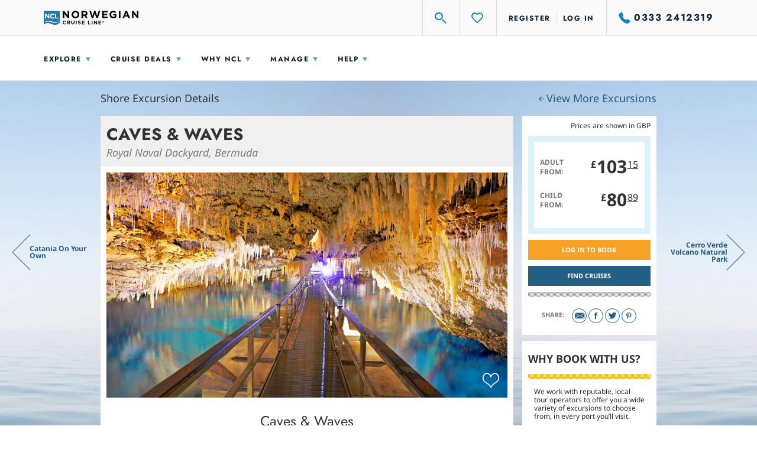

--- FILE ---
content_type: text/html;charset=UTF-8
request_url: https://www.ncl.com/uk/en/shore-excursions/WRF_88
body_size: 26582
content:

<!DOCTYPE html>
<html lang="en-GB">
    <head><script>
// akam-sw.js install script version 1.3.6
"serviceWorker"in navigator&&"find"in[]&&function(){var e=new Promise(function(e){"complete"===document.readyState||!1?e():(window.addEventListener("load",function(){e()}),setTimeout(function(){"complete"!==document.readyState&&e()},1e4))}),n=window.akamServiceWorkerInvoked,r="1.3.6";if(n)aka3pmLog("akam-setup already invoked");else{window.akamServiceWorkerInvoked=!0,window.aka3pmLog=function(){window.akamServiceWorkerDebug&&console.log.apply(console,arguments)};function o(e){(window.BOOMR_mq=window.BOOMR_mq||[]).push(["addVar",{"sm.sw.s":e,"sm.sw.v":r}])}var i="/akam-sw.js",a=new Map;navigator.serviceWorker.addEventListener("message",function(e){var n,r,o=e.data;if(o.isAka3pm)if(o.command){var i=(n=o.command,(r=a.get(n))&&r.length>0?r.shift():null);i&&i(e.data.response)}else if(o.commandToClient)switch(o.commandToClient){case"enableDebug":window.akamServiceWorkerDebug||(window.akamServiceWorkerDebug=!0,aka3pmLog("Setup script debug enabled via service worker message"),v());break;case"boomerangMQ":o.payload&&(window.BOOMR_mq=window.BOOMR_mq||[]).push(o.payload)}aka3pmLog("akam-sw message: "+JSON.stringify(e.data))});var t=function(e){return new Promise(function(n){var r,o;r=e.command,o=n,a.has(r)||a.set(r,[]),a.get(r).push(o),navigator.serviceWorker.controller&&(e.isAka3pm=!0,navigator.serviceWorker.controller.postMessage(e))})},c=function(e){return t({command:"navTiming",navTiming:e})},s=null,m={},d=function(){var e=i;return s&&(e+="?othersw="+encodeURIComponent(s)),function(e,n){return new Promise(function(r,i){aka3pmLog("Registering service worker with URL: "+e),navigator.serviceWorker.register(e,n).then(function(e){aka3pmLog("ServiceWorker registration successful with scope: ",e.scope),r(e),o(1)}).catch(function(e){aka3pmLog("ServiceWorker registration failed: ",e),o(0),i(e)})})}(e,m)},g=navigator.serviceWorker.__proto__.register;if(navigator.serviceWorker.__proto__.register=function(n,r){return n.includes(i)?g.call(this,n,r):(aka3pmLog("Overriding registration of service worker for: "+n),s=new URL(n,window.location.href),m=r,navigator.serviceWorker.controller?new Promise(function(n,r){var o=navigator.serviceWorker.controller.scriptURL;if(o.includes(i)){var a=encodeURIComponent(s);o.includes(a)?(aka3pmLog("Cancelling registration as we already integrate other SW: "+s),navigator.serviceWorker.getRegistration().then(function(e){n(e)})):e.then(function(){aka3pmLog("Unregistering existing 3pm service worker"),navigator.serviceWorker.getRegistration().then(function(e){e.unregister().then(function(){return d()}).then(function(e){n(e)}).catch(function(e){r(e)})})})}else aka3pmLog("Cancelling registration as we already have akam-sw.js installed"),navigator.serviceWorker.getRegistration().then(function(e){n(e)})}):g.call(this,n,r))},navigator.serviceWorker.controller){var u=navigator.serviceWorker.controller.scriptURL;u.includes("/akam-sw.js")||u.includes("/akam-sw-preprod.js")||u.includes("/threepm-sw.js")||(aka3pmLog("Detected existing service worker. Removing and re-adding inside akam-sw.js"),s=new URL(u,window.location.href),e.then(function(){navigator.serviceWorker.getRegistration().then(function(e){m={scope:e.scope},e.unregister(),d()})}))}else e.then(function(){window.akamServiceWorkerPreprod&&(i="/akam-sw-preprod.js"),d()});if(window.performance){var w=window.performance.timing,l=w.responseEnd-w.responseStart;c(l)}e.then(function(){t({command:"pageLoad"})});var k=!1;function v(){window.akamServiceWorkerDebug&&!k&&(k=!0,aka3pmLog("Initializing debug functions at window scope"),window.aka3pmInjectSwPolicy=function(e){return t({command:"updatePolicy",policy:e})},window.aka3pmDisableInjectedPolicy=function(){return t({command:"disableInjectedPolicy"})},window.aka3pmDeleteInjectedPolicy=function(){return t({command:"deleteInjectedPolicy"})},window.aka3pmGetStateAsync=function(){return t({command:"getState"})},window.aka3pmDumpState=function(){aka3pmGetStateAsync().then(function(e){aka3pmLog(JSON.stringify(e,null,"\t"))})},window.aka3pmInjectTiming=function(e){return c(e)},window.aka3pmUpdatePolicyFromNetwork=function(){return t({command:"pullPolicyFromNetwork"})})}v()}}();</script>
<script type="text/javascript" src="https://www.ncl.com/public/413bf56b88e114175d125d5bb02af596258f7f5efe1b"  ></script><script mpmmid="EN.EN.GB.888">var mp_placements=[{id:106,contentType:10,selector:'[data-mp-mm-tag="global-phone|phone"]',targets:[{targetType:2,items:[{code:'gi'}]}],content:'{"originalPhoneNumber":"0333 2412319","targetPhoneNumber":"+34 93 176 3470"}',pageURL:'https://www.ncl.com/uk/en/',href:'',altTag:'',titleAttr:'',hash:'',siteWide:true,replaceLinkActive:false,replaceAltTagActive:false,replaceTitleAttrActive:false,startDate:153144E7,endDate:410244474E4}];var mp_target_ids_priority_order=[6,5,4,3,2,1,0];
var isSSL='https:'==document.location.protocol;var mp_ms_url='http://marketserver.motionpointcore.com/marketserver/?mpactionid=1073741850';if(isSSL)mp_ms_url=mp_ms_url.replace('http://','https://');else mp_ms_url=mp_ms_url.replace('https://','http://');(function(){function e(a,b,c){this.placements=a;this.ms_url=b;this.mp_target_ids_priority_order=c;this.visibleTextNodeForAllPlacements=this.hiddenTextNodeForAllPlacements='';this.userAgent=null;this.languages=[];this.contentType={TEXT:1,HTML:2,IMAGE:4,BACKGROUND_IMAGE:7,IFRAME:8,VIDEO:9,MANUAL_TAG:10,SOURCE:11,PATTERN:12};this.targetType={ALL:0,LANGUAGE:1,COUNTRY:2,STATE_PROVINCE:3,URL_PARAMETER:4,COOKIE:5,USER_AGENT:6};this.srcAttributes=['src','srcset','data-src','data-srcset'];this.visibilityHiddenText=
' {visibility: hidden;} ';this.visibilityVisibleText=' {visibility: visible;} ';this.styleTag=document.createElement('style');this.head=document.getElementsByTagName('head')[0];this.geoLocation=null;this.finalizedCalled=this.pendingGEOLocation=!1;this.geographicTargetsToValidate=[];this.queryParametersChecked=!1;this.queryParameters=null;this.queryParametersNames=[];this.queryParametersValues=[];this.cookiesArray=null;this.cookiesArrayNames=[];this.cookiesArrayValues=[];this.hiddenPlacements=[];this.pageURL=
this.getPageURL();this.ts_url='%ts_url%';this.hasTSUrl=15<this.ts_url.length}var h={cipher:{},hash:{},keyexchange:{},mode:{},misc:{},codec:{},exception:{corrupt:function(a){this.toString=function(){return'CORRUPT: '+this.message};this.message=a},invalid:function(a){this.toString=function(){return'INVALID: '+this.message};this.message=a},bug:function(a){this.toString=function(){return'BUG: '+this.message};this.message=a},notReady:function(a){this.toString=function(){return'NOT READY: '+this.message};
this.message=a}}};h.codec.hex={fromBits:function(a){var b='',c;for(c=0;c<a.length;c++)b+=((a[c]|0)+0xf00000000000).toString(16).substr(4);return b.substr(0,h.bitArray.bitLength(a)/4)},toBits:function(a){var b,c=[];a=a.replace(/s|0x/g,'');var d=a.length;a+='00000000';for(b=0;b<a.length;b+=8)c.push(parseInt(a.substr(b,8),16)^0);return h.bitArray.clamp(c,4*d)}};h.codec.utf8String={fromBits:function(a){var b='',c=h.bitArray.bitLength(a),d,f;for(d=0;d<c/8;d++)0===(d&3)&&(f=a[d/4]),b+=String.fromCharCode(f>>>
8>>>8>>>8),f<<=8;return decodeURIComponent(escape(b))},toBits:function(a){a=unescape(encodeURIComponent(a));var b=[],c,d=0;for(c=0;c<a.length;c++)d=d<<8|a.charCodeAt(c),3===(c&3)&&(b.push(d),d=0);c&3&&b.push(h.bitArray.partial(8*(c&3),d));return b}};h.bitArray={bitSlice:function(a,b,c){a=h.bitArray._shiftRight(a.slice(b/32),32-(b&31)).slice(1);return void 0===c?a:h.bitArray.clamp(a,c-b)},extract:function(a,b,c){var d=Math.floor(-b-c&31);return((b+c-1^b)&-32?a[b/32|0]<<32-d^a[b/32+1|0]>>>d:a[b/32|
0]>>>d)&(1<<c)-1},concat:function(a,b){if(0===a.length||0===b.length)return a.concat(b);var c=a[a.length-1],d=h.bitArray.getPartial(c);return 32===d?a.concat(b):h.bitArray._shiftRight(b,d,c|0,a.slice(0,a.length-1))},bitLength:function(a){var b=a.length;return 0===b?0:32*(b-1)+h.bitArray.getPartial(a[b-1])},clamp:function(a,b){if(32*a.length<b)return a;a=a.slice(0,Math.ceil(b/32));var c=a.length;b&=31;0<c&&b&&(a[c-1]=h.bitArray.partial(b,a[c-1]&2147483648>>b-1,1));return a},partial:function(a,b,c){return 32===
a?b:(c?b|0:b<<32-a)+1099511627776*a},getPartial:function(a){return Math.round(a/1099511627776)||32},equal:function(a,b){if(h.bitArray.bitLength(a)!==h.bitArray.bitLength(b))return!1;var c=0,d;for(d=0;d<a.length;d++)c|=a[d]^b[d];return 0===c},_shiftRight:function(a,b,c,d){var f;for(void 0===d&&(d=[]);32<=b;b-=32)d.push(c),c=0;if(0===b)return d.concat(a);for(f=0;f<a.length;f++)d.push(c|a[f]>>>b),c=a[f]<<32-b;a=h.bitArray.getPartial(a.length?a[a.length-1]:0);d.push(h.bitArray.partial(b+a&31,32<b+a?c:
d.pop(),1));return d},_xor4:function(a,b){return[a[0]^b[0],a[1]^b[1],a[2]^b[2],a[3]^b[3]]},byteswapM:function(a){var b;for(b=0;b<a.length;++b){var c=a[b];a[b]=c>>>24|c>>>8&65280|(c&65280)<<8|c<<24}return a}};h.hash.sha256=function(a){this._key[0]||this._precompute();a?(this._h=a._h.slice(0),this._buffer=a._buffer.slice(0),this._length=a._length):this.reset()};h.hash.sha256.hash=function(a){return(new h.hash.sha256).update(a).finalize()};h.hash.sha256.prototype={blockSize:512,reset:function(){this._h=
this._init.slice(0);this._buffer=[];this._length=0;return this},update:function(a){'string'===typeof a&&(a=h.codec.utf8String.toBits(a));var b=this._buffer=h.bitArray.concat(this._buffer,a);var c=this._length;a=this._length=c+h.bitArray.bitLength(a);if(9007199254740991<a)throw new h.exception.invalid('Cannot service more than 2^53 - 1 bits');if('undefined'!==typeof Uint32Array){var d=new Uint32Array(b),f=0;for(c=512+c-(512+c&511);c<=a;c+=512)this._block(d.subarray(16*f,16*(f+1))),f+=1;b.splice(0,
16*f)}else for(c=512+c-(512+c&511);c<=a;c+=512)this._block(b.splice(0,16));return this},finalize:function(){var a,b=this._buffer,c=this._h;b=h.bitArray.concat(b,[h.bitArray.partial(1,1)]);for(a=b.length+2;a&15;a++)b.push(0);b.push(Math.floor(this._length/4294967296));for(b.push(this._length|0);b.length;)this._block(b.splice(0,16));this.reset();return c},_init:[],_key:[],_precompute:function(){function a(g){return 4294967296*(g-Math.floor(g))|0}for(var b=0,c=2,d,f;64>b;c++){f=!0;for(d=2;d*d<=c;d++)if(0===
c%d){f=!1;break}f&&(8>b&&(this._init[b]=a(Math.pow(c,.5))),this._key[b]=a(Math.pow(c,1/3)),b++)}},_block:function(a){var b,c=this._h,d=this._key,f=c[0],g=c[1],k=c[2],r=c[3],m=c[4],l=c[5],q=c[6],p=c[7];for(b=0;64>b;b++){if(16>b)var n=a[b];else{n=a[b+1&15];var t=a[b+14&15];n=a[b&15]=(n>>>7^n>>>18^n>>>3^n<<25^n<<14)+(t>>>17^t>>>19^t>>>10^t<<15^t<<13)+a[b&15]+a[b+9&15]|0}n=n+p+(m>>>6^m>>>11^m>>>25^m<<26^m<<21^m<<7)+(q^m&(l^q))+d[b];p=q;q=l;l=m;m=r+n|0;r=k;k=g;g=f;f=n+(g&k^r&(g^k))+(g>>>2^g>>>13^g>>>22^
g<<30^g<<19^g<<10)|0}c[0]=c[0]+f|0;c[1]=c[1]+g|0;c[2]=c[2]+k|0;c[3]=c[3]+r|0;c[4]=c[4]+m|0;c[5]=c[5]+l|0;c[6]=c[6]+q|0;c[7]=c[7]+p|0}};e.prototype.endsWith=function(a,b){return-1!==a.indexOf(b,a.length-b.length)};e.prototype.getCookie=function(a){var b=document.cookie;a+='=';var c=b.indexOf('; '+a);if(-1==c){if(c=b.indexOf(a),0!=c)return null}else{c+=2;var d=document.cookie.indexOf(';',c);-1==d&&(d=b.length)}return decodeURI(b.substring(c+a.length,d))};e.prototype.init=function(){var a=this.getCookie('X-MotionCore-Queue');
if((null==a||1>a.length)&&null!=this.placements&&0<this.placements.length){this.validatePageURLs();this.validateDates();this.validateTargets(this.placements);this.createHiddenTextNodeForAllPlacements();this.hideContent();var b=this,c=setInterval(function(){'complete'===document.readyState?(b.finalize(),clearInterval(c)):b.checkSelectorsExist()},100)}};e.prototype.eliminateCollisions=function(){for(var a=[],b=0;b<this.placements.length;b++){for(var c=this.placements[b],d=c.selector,f=!1,g=b+1;g<this.placements.length;g++)d==
this.placements[g].selector&&c.contentType==this.placements[g].contentType&&c.hash==this.placements[g].hash&&(f||(a.push(c),f=!0),a.push(this.placements[g]));if(1<a.length)for(d=[],f=0;f<this.mp_target_ids_priority_order.length;f++){g=this.mp_target_ids_priority_order[f];for(var k=0;k<a.length;k++)c=a[k],this.checkIfPlacementHasTarget(g,c)&&(d.push(c),this.removePlacementFromPlacements(c.id,a));if(0<d.length){for(c=0;c<a.length;c++)this.removePlacementFromPlacements(a[c].id,this.placements),b++;if(1<
d.length)for(f=0;f<d.length;f++)c=d[f],c.siteWide&&(this.removePlacementFromPlacements(c.id,this.placements),b++);break}}}};e.prototype.removePlacementFromPlacements=function(a,b){for(var c=0;c<b.length;c++)if(a==b[c].id){b.splice(c,1);break}};e.prototype.checkIfPlacementHasTarget=function(a,b){var c=!1;if((b=b.targets)&&0<b.length)for(var d=0;d<b.length;d++)if(a==b[d].targetType){c=!0;break}return c};e.prototype.finalize=function(){this.finalizedCalled||(this.finalizedCalled=!0,this.checkSelectorsExist(),
this.showContent(),this.addObserver())};e.prototype.getGEOLocation=function(){var a=this;a.pendingGEOLocation=!0;var b=new XMLHttpRequest;b.open('GET',this.ms_url);b.send();b.onload=function(){200<=this.status&&300>this.status?(a.geoLocation=this.response,sessionStorage.setItem('geoLocation',a.geoLocation),a.pendingGEOLocation=!1,a.validateTargets(a.geographicTargetsToValidate)):a.pendingGEOLocation=!1}};e.prototype.convertURLToURLWOQueryString=function(a){var b=a.indexOf('?');-1!=b&&(a=a.substr(0,
b));return a};e.prototype.eliminateProtocols=function(a){a=a.replace('https://','');return a=a.replace('http://','')};e.prototype.eliminateForwardSlash=function(a){'/'==a.slice(-1)&&(a=a.slice(0,-1));return a};e.prototype.convertURL=function(a){a=decodeURIComponent(a);a=this.convertURLToURLWOQueryString(a);a=this.eliminateProtocols(a);a=this.eliminateForwardSlash(a);return a.toLowerCase()};e.prototype.getPageURL=function(){return this.convertURL(window.location.href)};e.prototype.areURLsEquivalent=
function(a){a=this.convertURL(a);return this.pageURL===a};e.prototype.validatePageURLs=function(){for(var a=0;a<this.placements.length;a++)this.placements[a].siteWide||this.areURLsEquivalent(this.placements[a].pageURL)||(this.placements.splice(a,1),--a)};e.prototype.checkSelectorsExist=function(){if(!this.pendingGEOLocation){this.eliminateCollisions();for(var a=this,b=0;b<this.placements.length;b++){var c=this.placements[b];if(c.contentType==this.contentType.PATTERN)this.handlePattern(c,document.documentElement);
else{var d=document.querySelectorAll(c.selector+(c.contentType==this.contentType.IMAGE?'':':not(.mp-mm)'));if(0<d.length)for(var f=0;f<d.length;f++){var g=d[f];if(null!=g){var k=[],r=this.placements.map(function(p){return p.selector});r.some(function(p,n){return r.indexOf(p)!=n})?k=this.placements.filter(function(p){return c.contentType===a.contentType.TEXT?p.selector===c.selector&&p.hash===c.hash:p.selector==c.selector}):k.push(c);for(var m=0;m<k.length;m++){var l=k[m],q=!0;l.contentType==this.contentType.IMAGE||
l.contentType==this.contentType.SOURCE?this.handleImage(l,g):l.contentType==this.contentType.BACKGROUND_IMAGE?this.handleBackgroundImage(l,g):l.contentType==this.contentType.IFRAME?this.handleIFrame(l,g):l.contentType==this.contentType.VIDEO?this.handleVideo(l,g):l.contentType==this.contentType.MANUAL_TAG?this.handlePhone(l,g):(q=!1,this.handleHTML(l,g));q&&this.addReplacedClass(g)}}}}}}};e.prototype.getSourceAttributeFromSelector=function(a){0==a.indexOf('[mp-')&&(a=a.replace('mp-',''));for(var b=
0;b<this.srcAttributes.length;b++)if(-1<a.indexOf('['+this.srcAttributes[b]+'='))return this.srcAttributes[b];return''};e.prototype.handleImage=function(a,b){var c=this.getSourceAttributeFromSelector(a.selector);b.setAttribute(c,'');var d=a.content;d=this.hasTSUrl?this.ts_url+'mm-'+/[^/]*$/.exec(d)[0]:isSSL?d.replace('http://','https://'):d.replace('https://','http://');d=d+'?'+(new Date).getTime();b.setAttribute(c,d);c=a.href;this.isValidString(c)&&a.replaceLinkActive&&this.handleHref(b,c,'image');
a.replaceAltTagActive&&b.setAttribute('alt',a.altTag);a.replaceTitleAttrActive&&b.setAttribute('title',a.titleAttr)};e.prototype.handleBackgroundImage=function(a,b){var c=a.content;c=this.hasTSUrl?this.ts_url+'mm-'+/[^/]*$/.exec(c)[0]:isSSL?c.replace('http://','https://'):c.replace('https://','http://');c=c+'?'+(new Date).getTime();b.style.backgroundImage="url('"+c+"')";c=a.href;this.isValidString(c)&&a.replaceLinkActive&&this.handleHref(b,c,'replacement background-image')};e.prototype.handleIFrame=
function(a,b){this.replaceElementSrc(a,b,'replacement iframe-content')};e.prototype.handleVideo=function(a,b){this.replaceElementSrc(a,b,'replacement video-content')};e.prototype.replaceElementSrc=function(a,b,c){b.setAttribute('src','');a=a.content;a=isSSL?a.replace('http://','https://'):a.replace('https://','http://');b.setAttribute('src',a);b.setAttribute('title',c)};e.prototype.handleHref=function(a,b,c){if(0!==b.length){var d=this.replaceHref(a,b,c);if(!d)for(var f=0;!d&&5>f;)if(a=a.parentNode,
void 0!==a){if('body'===a.nodeName.toLowerCase())break;d=this.replaceHref(a,b,c);f++}else break}};e.prototype.replaceHref=function(a,b,c){this.isValidString(a.href)&&(a.setAttribute('href',b),a.setAttribute('title',c),replace=!0);return!1};e.prototype.handleHTML=function(a,b){var c;if(c=null!=a.hash&&0<a.hash.length){c=a.hash;var d=b.innerHTML;d=d.replace(/<\/?[^>]+(>|$)/g,'');d=h.hash.sha256.hash(d);d=h.codec.hex.fromBits(d);c=c==d}c&&(b.innerHTML=a.content,c=a.href,this.isValidString(c)&&a.replaceLinkActive&&
(a=this.getTitle(a.content),this.handleHref(b,c,a)),this.addReplacedClass(b))};e.prototype.getTitle=function(a){if(a&&0<a.length){a=a.replace(/<[^>]+>/g,'');var b=a.indexOf(' ',25);return-1==b?a:a.substring(0,b)+'...'}return''};e.prototype.handlePhone=function(a,b){a=this.processJSONContent(a.content);b.innerHTML=a.target;b=document.querySelectorAll("[href*='"+a.origin+"'],[href*='"+a.origin.replace(/\D/g,'')+"']");for(var c=0;c<b.length;c++)b[c].href='tel:'+a.target.replace(/[+\D]/g,''),b[c].title=
'tel:'+a.target.replace(/[+\D]/g,'')};e.prototype.handlePattern=function(a,b){a=this.processJSONContent(a.content);var c=new RegExp(a.pattern,'g');b=document.createNodeIterator(b,NodeFilter.SHOW_TEXT,function(f){if('undefined'===typeof f)return NodeFilter.FILTER_SKIP;if(''!=f.data.trim())return NodeFilter.FILTER_ACCEPT},!1);for(var d;d=b.nextNode();)null!=(match=c.exec(d.data))&&(d.data=d.data.replace(c,a.target))};e.prototype.processJSONContent=function(a){a=JSON.parse(a);var b={originalPhoneNumber:'origin',
targetPhoneNumber:'target'},c;for(c in b)a.hasOwnProperty(c)&&(a[b[c]]=a[c],delete a[c]);return a};e.prototype.validateDates=function(){for(var a=Date.now(),b=0;b<this.placements.length;b++)if(this.placements[b].startDate>a||this.placements[b].endDate<a)this.placements.splice(b,1),--b};e.prototype.validateTargets=function(a){a=a.slice();for(var b=0;b<a.length;b++){var c=!1;if(a[b].targets&&0!=a[b].targets.length)if(1==a[b].targets.length)c=this.validateTarget(a[b],a[b].targets[0]);else for(var d=
a[b].targets,f=0;f<d.length&&(c=this.validateTarget(a[b],d[f]),c);f++);else c=!0;c||this.removePlacementFromPlacements(a[b].id,this.placements)}};e.prototype.validateTarget=function(a,b){b.targetType==this.targetType.COUNTRY||b.targetType==this.targetType.STATE_PROVINCE?this.checkGEOLocationAvailable()?b=this.isMatchingTarget(b):(b=!0,this.geographicTargetsToValidate.push(a)):b=this.isMatchingTarget(b);return b};e.prototype.checkGEOLocationAvailable=function(){var a=!1;if(!this.pendingGEOLocation){if(null===
this.geoLocation||3>this.geoLocation.length)this.geoLocation=sessionStorage.getItem('geoLocation');(null===this.geoLocation||3>this.geoLocation.length)&&this.getGEOLocation();null!=this.geoLocation&&3<this.geoLocation.length&&(a=!0)}return a};e.prototype.isMatchingTarget=function(a){var b=!1;switch(a.targetType){case this.targetType.LANGUAGE:b=this.isMatchingLanguageTarget(a);break;case this.targetType.COOKIE:b=this.isMatchingCookieTarget(a);break;case this.targetType.URL_PARAMETER:b=this.isMatchingURLParameterTarget(a);
break;case this.targetType.COUNTRY:case this.targetType.STATE_PROVINCE:b=this.isMatchingGeographicTarget(a);break;case this.targetType.USER_AGENT:b=this.isMatchingUserAgentTarget(a);break;case this.targetType.ALL:b=!0}return b};e.prototype.isMatchingURLParameterTarget=function(a){return this.isMatchingURLParameter(a)};e.prototype.isMatchingCookieTarget=function(a){var b=this.isMatchingURLParameter(a);if(!b)if(null===this.cookiesArray&&this.getCookiesArray(),!a.regex&&this.isValidString(a.name)){var c=
this.getCookieValueByName(a.name);null!=c||this.isValidString(a.value)?null!=c&&c==a.value&&(b=!0):b=!0}else if(this.isValidString(a.name)){c=null;for(var d=0;d<this.cookiesArrayNames.length;d++)if(this.matchesRegExp(a.name,this.cookiesArrayNames[d])){c=this.getCookieValueByName(this.cookiesArrayNames[d]);break}this.isValidString(c)||this.isValidString(a.value)?this.isValidString(c)&&this.matchesRegExp(a.value,c)&&(b=!0):b=!0}return b};e.prototype.isMatchingURLParameter=function(a){var b=!1;this.queryParametersChecked||
(this.getQueryParameters(),this.queryParametersChecked=!0);if(null!=this.queryParameters)if(!a.regex&&this.isValidString(a.name)){var c=this.getQueryParameterValueByName(a.name);null!=c||this.isValidString(a.value)?null!=c&&c==a.value&&(b=!0):b=!0}else if(this.isValidString(a.name)){c=null;for(var d=0;d<this.queryParametersNames.length;d++)if(this.matchesRegExp(a.name,this.queryParametersNames[d])){c=this.getQueryParameterValueByName(this.queryParametersNames[d]);break}this.isValidString(c)||this.isValidString(a.value)?
this.isValidString(c)&&this.matchesRegExp(a.value,c)&&(b=!0):b=!0}return b};e.prototype.isMatchingGeographicTarget=function(a){var b=!1;if(a.targetType==this.targetType.COUNTRY&&null!=a.items&&0<a.items.length)for(var c=this.getCountryCode(),d=0;d<a.items.length;d++)if(a.items[d].code===c){b=!0;break}if(a.targetType==this.targetType.STATE_PROVINCE&&null!=a.items&&0<a.items.length)for(c=this.getRegionCode(),d=0;d<a.items.length;d++)if(a.items[d].code===c){b=!0;break}return b};e.prototype.isMatchingUserAgentTarget=
function(a){var b=!1;null==this.userAgent&&(this.userAgent=navigator.userAgent);!a.regex&&this.isValidString(a.value)?(a=a.value,-1<a.indexOf('*')?(a=a.replace('*',''),b=-1<this.userAgent.indexOf(a)):b=this.userAgent==a):this.isValidString(a.value)&&(b=this.matchesRegExp(a.value,this.userAgent));return b};e.prototype.isMatchingLanguageTarget=function(a){var b=!1;1>this.languages.length&&this.getLanguages();for(var c=0;c<this.languages.length;c++){for(var d=this.languages[c],f=0;f<a.items.length;f++)if(d===
a.items[f].code.toLowerCase()){b=!0;break}if(b)break}return b};e.prototype.getLanguages=function(){var a=window.navigator,b=['language','browserLanguage','systemLanguage','userLanguage'];if(null!=a.languages&&0<a.languages.length)for(var c=0;c<a.languages.length;c++)-1!==a.languages[c].indexOf('-')?this.languages.push(a.languages[c].split('-')[0].toLowerCase()):this.languages.push(a.languages[c].toLowerCase());else for(c=0;c<b.length;c++){var d=a[b[c]];if(d&&d.length){-1!==d.indexOf('-')?this.languages.push(d.split('-')[0].toLowerCase()):
this.languages.push(d.toLowerCase());break}}};e.prototype.matchesRegExp=function(a,b){return'string'===typeof a||a instanceof String?(a=/^\/(.*)\/([a-z]*)$/.exec(a),null!=a&&null!=a[1]&&null!=a[2]?null!=(new RegExp(a[1],a[2])).exec(b):!1):null!=b.match(a)};e.prototype.getQueryParameters=function(){var a={},b=location.search.slice(1);b&&0<b.length&&(0<b.indexOf('&')?(b=b.split('&'))&&1<b.length&&(b.forEach(function(c){c=c.split('=');a[c[0]]=decodeURIComponent(c[1]||'');this.queryParametersNames.push(c[0]);
this.queryParametersValues.push(a[c[0]])}),this.queryParameters=JSON.parse(JSON.stringify(a))):(b=b.split('='))&&1<b.length&&(a[b[0]]=decodeURIComponent(b[1]||''),this.queryParametersNames.push(b[0]),this.queryParametersValues.push(a[b[0]]),this.queryParameters=JSON.parse(JSON.stringify(a))))};e.prototype.getQueryParameterValueByName=function(a){var b=null,c;for(c in this.queryParameters)if(c===a){b=this.queryParameters[c];break}return b};e.prototype.getCookiesArray=function(){this.cookiesArray=document.cookie.split(';');
for(var a=0;a<this.cookiesArray.length;a++)this.cookiesArrayNames.push(this.cookiesArray[a].split('=')[0].trim()),this.cookiesArrayValues.push(this.cookiesArray[a].split('=')[1].trim())};e.prototype.getCookieValueByName=function(a){for(var b=null,c=0;c<this.cookiesArrayNames.length;c++)if(this.cookiesArrayNames[c]===a){b=this.cookiesArrayValues[c];break}return b};e.prototype.getCountryCode=function(){return this.getValueFromGEOLocation('country')};e.prototype.getRegionCode=function(){return this.getValueFromGEOLocation('region')};
e.prototype.getValueFromGEOLocation=function(a){var b=null,c=JSON.parse(this.geoLocation);null!=c&&c.hasOwnProperty(a)&&(b=c[a]);return b};e.prototype.isValidString=function(a){return null!==a&&void 0!==a};e.prototype.createHiddenTextNodeForAllPlacements=function(){for(var a=0;a<this.placements.length;a++)this.hiddenTextNodeForAllPlacements+=this.placements[a].selector+this.visibilityHiddenText,this.hiddenPlacements.push(this.placements[a])};e.prototype.createVisibleTextNodeForAllPlacements=function(){for(var a=
0;a<this.hiddenPlacements.length;a++)this.visibleTextNodeForAllPlacements+=this.hiddenPlacements[a].selector+this.visibilityVisibleText};e.prototype.showContent=function(){var a=document.getElementById('mp-mm-placements');null!==a&&a.parentNode.removeChild(a)};e.prototype.hideContent=function(){var a=document.createTextNode(this.hiddenTextNodeForAllPlacements);this.styleTag.id='mp-mm-placements';this.styleTag.appendChild(a);this.head.appendChild(this.styleTag)};e.prototype.showPlacement=function(a){a=
document.createTextNode(a+this.visibilityVisibleText);this.styleTag.appendChild(a);this.head.appendChild(this.styleTag)};e.prototype.addReplacedClass=function(a){a.classList.remove('mp-mm');a.classList.add('mp-mm')};e.prototype.addObserver=function(){var a=this,b=document.body;(new MutationObserver(function(c){for(var d=0;d<c.length;d++)if('childList'===c[d].type)'BODY'===c[d].target.nodeName&&u.checkSelectorsExist();else if('attributes'===c[d].type)for(var f=c[d].target,g=0;g<a.placements.length;g++){var k=
a.placements[g];if(k.contentType===a.contentType.IMAGE&&f.matches(k.selector)&&-1==c[d].oldValue.indexOf(k.content)){a.handleImage(k,f);a.addReplacedClass(f);break}}})).observe(b,{childList:!0,subtree:!0,attributes:!0,attributeOldValue:!0,attributeFilter:['src']})};var u=new e(mp_placements,mp_ms_url,mp_target_ids_priority_order);u.init()})();</script>
        <meta charset="utf-8">
        
            <script type="application/ld+json">
                {
                 "@context": "http://schema.org/",
                 "@type": "offer",
                 "name": "Caves & Waves",
                 "description": "Explore the geological wonders and eerie formations in Crystal Caves and then spend hours relaxing at a series of beaches linked by footpaths and surrounded by a nature reserve. ",
                 "offeredBy":{
                            "@type": "Organization",
                            "name": "Norwegian Cruise Line"
                 },
                 "price": "80.891",
                 "priceCurrency": "GBP",
                 "aggregateRating": {
                 "@type": "aggregateRating",
                 "bestRating": "5",
                 "ratingValue": "0.0",
                 "ratingCount": "0"
                 }}
             </script>
        
        <meta http-equiv="X-UA-Compatible" content="IE=edge">
        <meta name="viewport" content="width=device-width, initial-scale=1, user-scalable=no">
        <title>Royal Naval Dockyard, Bermuda Caves &amp; Waves Excursion | Norwegian Cruise Line</title>


            <!--StyleSheet-->
        <link rel="stylesheet" href="https://www.ncl.com/uk/en/static/styles/bootstrap.css?v=1768426029364" media="all">
        <link rel="stylesheet" href="https://www.ncl.com/uk/en/static/styles/ie10in.css?v=1768426029364" media="all">
        <link rel="stylesheet" href="https://www.ncl.com/uk/en/assets/v1/styles/redesign.css?v=1768426029364" media="all">
            <!--[if lte IE 10]>
        <link rel="stylesheet" href="/shore-excursions/assets/stylesheets/ie10in.min.css?v=1768426029364" media="all">
            <![endif]-->
            <!--JavaScript-->

        <script type="text/javascript">
            window.tealiumMain = 'main';
            window.tealiumEnvironment = 'prod';
             window.analyticsProductIdShorex="WRF_88"; window.analyticsShorexLanguage=""; window.analyticsShorexPort="Royal Naval Dockyard, Bermuda"; window.analyticsChannel="shorex"; window.analyticsShorexActivityLevel="Level 2"; window.analyticsShorexAdultPrice="103.154"; window.analyticsSiteCatalystTag="on"; window.analyticsShorexDuration="6  hrs"; window.analyticsShorexChildPrice="80.891"; window.analyticsPageName="shorex: search: details: caves & waves";
        </script>

        <!--[if lte IE 9]>
        <script type="text/javascript" src="/static/scripts/compatibility/ncl.ie9.compatibility.js?v=1768426029364"></script>
        <![endif]-->
        <!--[if lte IE 10]>
        <script type="text/javascript" src="/static/scripts/compatibility/ncl.ie10.compatibility.js?v=1768426029364"></script>
        <![endif]-->
        <script type="text/javascript" src="https://www.ncl.com/uk/en/regional_settings.js?v=1768426029364"></script>
        <script type="text/javascript" src="https://www.ncl.com/uk/en/static/scripts/ncl.shorex.libraries.js?v=1768426029364"></script>
        <script type="text/javascript" src="https://www.ncl.com/uk/en/static/scripts/ncl.resources.js?v=1768426029364"></script>
        <script type="text/javascript" src="https://www.ncl.com/static/scripts/ncl.shorex.scripts.js?v=1768426029364"></script>

        <script type="text/javascript" src="https://www.ncl.com/assets/v1/scripts/redesign.js?v=1750294325178"></script>
        

        <script>
                /*
                 Adding this because 110_app.js and 160_jquery_complete will fail if this property isn't available.
                 This property was removed in from jquery in version 1.9. We are using a later version. Those scripts
                 need to be updated to fail gracefully if the property doesn't exist.
                 */
                try {
                    $.browser = {} ;

                    $(document).ready(function () {
                        try {
                            $('a.sign-up-form' ).each(function() { //for the inside scoop referer
                                $(this).attr ('href', $ (this).attr ('href') + '?ref=' + window.location) ;
                            }) ;
                        } catch(err){
                            if (console) console.log('error changing href');
                        }
                    }) ;
                } catch(err) {
                    if (console) console.log('error attaching handler');
                }
        </script>
            <!--Favicon-->
        <link rel="shortcut icon" type="image/png" href="https://www.ncl.com/resources/images/favicon/favicon.png?v=1768426029364">
        <link rel="icon" type="image/png" href="https://www.ncl.com/resources/images/favicon/windows-icon-24x24.png?v=1768426029364">
        <link rel="icon" type="image/png" href="https://www.ncl.com/resources/images/favicon/windows-icon-32x32.png?v=1768426029364">
        <link rel="apple-touch-icon" href="https://www.ncl.com/resources/images/favicon/apple-touch-icon-128x128.png?v=1768426029364">
        <link rel="apple-touch-icon" sizes="54x54" href="https://www.ncl.com/resources/images/favicon/apple-touch-icon-54x54.png?v=1768426029364">
        <link rel="apple-touch-icon" sizes="57x57" href="https://www.ncl.com/resources/images/favicon/apple-touch-icon-57x57.png?v=1768426029364">
        <link rel="apple-touch-icon" sizes="72x72" href="https://www.ncl.com/resources/images/favicon/apple-touch-icon-72x72.png?v=1768426029364">
        <link rel="apple-touch-icon" sizes="114x114" href="https://www.ncl.com/resources/images/favicon/apple-touch-icon-114x114.png?v=1768426029364">
        <link rel="apple-touch-icon" sizes="128x128" href="https://www.ncl.com/resources/images/favicon/apple-touch-icon-128x128.png?v=1768426029364">
        <link rel="canonical" href="https://www.ncl.com/uk/en/shore-excursions/WRF_88/Caves-Waves"/>

        <!-- GLOBAL DOCUMENT HEAD --> <!-- MS IE 11 Compatibility Warning Modal --> <script type="application/javascript"> let isIE11 = !!window.MSInputMethodContext && !!document.documentMode; if (isIE11) { document.writeln("<script type=\"application/javascript\" src=\"https://www.ncl.com/uk/en/assets/v1/scripts/ie11modal.js\"><\/script>"); } </script> <!-- Adobe Target Prefetch/Preconnect --> <script> var domainName = window.location.hostname.toLocaleLowerCase(); if (domainName !== "app.ncl.com") { /* this should not run in the "app" subdomain */ ;(function(win, doc, style, timeout) { var STYLE_ID = 'at-body-style'; function getParent() { return doc.getElementsByTagName('head')[0]; } function addStyle(parent, id, def) { if (!parent) { return; } var style = doc.createElement('style'); style.id = id; style.innerHTML = def; parent.appendChild(style); } function removeStyle(parent, id) { if (!parent) { return; } var style = doc.getElementById(id); if (!style) { return; } parent.removeChild(style); } addStyle(getParent(), STYLE_ID, style); setTimeout(function() { removeStyle(getParent(), STYLE_ID); }, timeout); }(window, document, "body {opacity: 0 !important}", 3000)); } </script> <script src="https://assets.adobedtm.com/dfde4cf50702/2d0361c04f74/launch-aee8fc520738.min.js"></script> <!-- END GLOBAL DOCUMENT HEAD -->
        <!-- Never add something after this line. This should be the last line on the head -->
        
    
<link rel="stylesheet" type="text/css" mpdisurl href="//www.ncl.com/uk/en/mp/custom_CSS/mpCSS.css"/>

<meta name="msvalidate.01" content="2FB9A4CAD72E83F1C322DF82C754613C"/>
<meta name="google-site-verification" content="JrmteJQfbnT0WbzFwa_xtTcHktd1zaSqV-JvA68URfs"/>

<script>(window.BOOMR_mq=window.BOOMR_mq||[]).push(["addVar",{"rua.upush":"false","rua.cpush":"true","rua.upre":"false","rua.cpre":"false","rua.uprl":"false","rua.cprl":"false","rua.cprf":"false","rua.trans":"SJ-84e47ecd-d566-4a0e-90ec-76f356873d14","rua.cook":"false","rua.ims":"false","rua.ufprl":"false","rua.cfprl":"false","rua.isuxp":"false","rua.texp":"norulematch","rua.ceh":"false","rua.ueh":"false","rua.ieh.st":"0"}]);</script>
<script>!function(){function o(n,i){if(n&&i)for(var r in i)i.hasOwnProperty(r)&&(void 0===n[r]?n[r]=i[r]:n[r].constructor===Object&&i[r].constructor===Object?o(n[r],i[r]):n[r]=i[r])}try{var n=decodeURIComponent("%7B%0A%20%20%20%20%20%22ResourceTiming%22%3A%7B%0A%20%20%20%20%20%20%20%20%20%20%20%20%20%20%20%20%22comment%22%3A%20%22Clear%20RT%20Buffer%20on%20mPulse%20beacon%22%2C%0A%20%20%20%20%20%20%20%20%20%20%20%20%20%20%20%20%22clearOnBeacon%22%3A%20true%0A%20%20%20%20%20%7D%2C%0A%20%20%20%20%20%22AutoXHR%22%3A%7B%0A%20%20%20%20%20%20%20%20%20%20%20%20%20%20%20%20%22comment%22%3A%20%22Monitor%20XHRs%20requested%20using%20FETCH%22%2C%0A%20%20%20%20%20%20%20%20%20%20%20%20%20%20%20%20%22monitorFetch%22%3A%20true%2C%0A%20%20%20%20%20%20%20%20%20%20%20%20%20%20%20%20%22comment%22%3A%20%22Start%20Monitoring%20SPAs%20from%20Click%22%2C%0A%20%20%20%20%20%20%20%20%20%20%20%20%20%20%20%20%22spaStartFromClick%22%3A%20true%0A%20%20%20%20%20%7D%2C%0A%20%20%20%20%20%22PageParams%22%3A%7B%0A%20%20%20%20%20%20%20%20%20%20%20%20%20%20%20%20%22comment%22%3A%20%22Monitor%20all%20SPA%20XHRs%22%2C%0A%20%20%20%20%20%20%20%20%20%20%20%20%20%20%20%20%22spaXhr%22%3A%20%22all%22%0A%20%20%20%20%20%7D%0A%7D%20");if(n.length>0&&window.JSON&&"function"==typeof window.JSON.parse){var i=JSON.parse(n);void 0!==window.BOOMR_config?o(window.BOOMR_config,i):window.BOOMR_config=i}}catch(r){window.console&&"function"==typeof window.console.error&&console.error("mPulse: Could not parse configuration",r)}}();</script>
                              <script>!function(e){var n="https://s.go-mpulse.net/boomerang/";if("False"=="True")e.BOOMR_config=e.BOOMR_config||{},e.BOOMR_config.PageParams=e.BOOMR_config.PageParams||{},e.BOOMR_config.PageParams.pci=!0,n="https://s2.go-mpulse.net/boomerang/";if(window.BOOMR_API_key="TCZKH-A3E5K-R7UEE-8AYTU-FWV9Y",function(){function e(){if(!o){var e=document.createElement("script");e.id="boomr-scr-as",e.src=window.BOOMR.url,e.async=!0,i.parentNode.appendChild(e),o=!0}}function t(e){o=!0;var n,t,a,r,d=document,O=window;if(window.BOOMR.snippetMethod=e?"if":"i",t=function(e,n){var t=d.createElement("script");t.id=n||"boomr-if-as",t.src=window.BOOMR.url,BOOMR_lstart=(new Date).getTime(),e=e||d.body,e.appendChild(t)},!window.addEventListener&&window.attachEvent&&navigator.userAgent.match(/MSIE [67]\./))return window.BOOMR.snippetMethod="s",void t(i.parentNode,"boomr-async");a=document.createElement("IFRAME"),a.src="about:blank",a.title="",a.role="presentation",a.loading="eager",r=(a.frameElement||a).style,r.width=0,r.height=0,r.border=0,r.display="none",i.parentNode.appendChild(a);try{O=a.contentWindow,d=O.document.open()}catch(_){n=document.domain,a.src="javascript:var d=document.open();d.domain='"+n+"';void(0);",O=a.contentWindow,d=O.document.open()}if(n)d._boomrl=function(){this.domain=n,t()},d.write("<bo"+"dy onload='document._boomrl();'>");else if(O._boomrl=function(){t()},O.addEventListener)O.addEventListener("load",O._boomrl,!1);else if(O.attachEvent)O.attachEvent("onload",O._boomrl);d.close()}function a(e){window.BOOMR_onload=e&&e.timeStamp||(new Date).getTime()}if(!window.BOOMR||!window.BOOMR.version&&!window.BOOMR.snippetExecuted){window.BOOMR=window.BOOMR||{},window.BOOMR.snippetStart=(new Date).getTime(),window.BOOMR.snippetExecuted=!0,window.BOOMR.snippetVersion=12,window.BOOMR.url=n+"TCZKH-A3E5K-R7UEE-8AYTU-FWV9Y";var i=document.currentScript||document.getElementsByTagName("script")[0],o=!1,r=document.createElement("link");if(r.relList&&"function"==typeof r.relList.supports&&r.relList.supports("preload")&&"as"in r)window.BOOMR.snippetMethod="p",r.href=window.BOOMR.url,r.rel="preload",r.as="script",r.addEventListener("load",e),r.addEventListener("error",function(){t(!0)}),setTimeout(function(){if(!o)t(!0)},3e3),BOOMR_lstart=(new Date).getTime(),i.parentNode.appendChild(r);else t(!1);if(window.addEventListener)window.addEventListener("load",a,!1);else if(window.attachEvent)window.attachEvent("onload",a)}}(),"350".length>0)if(e&&"performance"in e&&e.performance&&"function"==typeof e.performance.setResourceTimingBufferSize)e.performance.setResourceTimingBufferSize(350);!function(){if(BOOMR=e.BOOMR||{},BOOMR.plugins=BOOMR.plugins||{},!BOOMR.plugins.AK){var n="true"=="true"?1:0,t="",a="clqix2qxgiqr22lnwbma-f-742b9eb35-clientnsv4-s.akamaihd.net",i="false"=="true"?2:1,o={"ak.v":"39","ak.cp":"792180","ak.ai":parseInt("225862",10),"ak.ol":"0","ak.cr":9,"ak.ipv":4,"ak.proto":"h2","ak.rid":"2e8b623f","ak.r":47394,"ak.a2":n,"ak.m":"x","ak.n":"essl","ak.bpcip":"18.224.139.0","ak.cport":49478,"ak.gh":"23.33.84.211","ak.quicv":"","ak.tlsv":"tls1.3","ak.0rtt":"","ak.0rtt.ed":"","ak.csrc":"-","ak.acc":"","ak.t":"1768796248","ak.ak":"hOBiQwZUYzCg5VSAfCLimQ==5SPkqBJBdxNBBdaejw738eEJ2UFqfsKQWWK8zGSLLtPHDveLRAjGzPDgb6W/GEWvkSlBSD6/ZBzfWE5sOAblbq5ZXGarB5j3mCM6tuJIAFFvz7Qp7ILH0bM4t6JMBZuJXLZZkOfpZw38HBfpZ9NhdJqRK38wpdsZeh9Y2wGscU4pR7/Rkf/PTaLvHmKm0YZKIBGfoZt7xD2tjadNQL7hX+I70HapUX0rswDM48JtV+YCGin8azgNFdZXhAb9QMnb9Ql3o9kAXYfLpHi9jv4z/EjS8ZyMuRl82YeZfbfP0zqTigsNze64yarNlRG690lXgpkj1Md1dmbHCl+37bCe+4zDpP1+I83kXfACpxG2NM5Kf3h+ueeJLTGTh6cEO57YTBdFXZEx6DLMBs0/2r2rYYJNaonnpYbYQ42i8zXwqR8=","ak.pv":"775","ak.dpoabenc":"","ak.tf":i};if(""!==t)o["ak.ruds"]=t;var r={i:!1,av:function(n){var t="http.initiator";if(n&&(!n[t]||"spa_hard"===n[t]))o["ak.feo"]=void 0!==e.aFeoApplied?1:0,BOOMR.addVar(o)},rv:function(){var e=["ak.bpcip","ak.cport","ak.cr","ak.csrc","ak.gh","ak.ipv","ak.m","ak.n","ak.ol","ak.proto","ak.quicv","ak.tlsv","ak.0rtt","ak.0rtt.ed","ak.r","ak.acc","ak.t","ak.tf"];BOOMR.removeVar(e)}};BOOMR.plugins.AK={akVars:o,akDNSPreFetchDomain:a,init:function(){if(!r.i){var e=BOOMR.subscribe;e("before_beacon",r.av,null,null),e("onbeacon",r.rv,null,null),r.i=!0}return this},is_complete:function(){return!0}}}}()}(window);</script></head>
    <body ng-app="NCLShorexApp">

        
         <div class='redesign'><script type="application/ld+json">
{
  "@context": "http://schema.org",
  "@type": "BreadcrumbList",
  "itemListElement": [{
    "@type": "ListItem",
    "position": 1,
    "item": {
      "@id": "https://www.ncl.com/uk/en",
      "name": "Norwegian Cruise Line"
    }
},{
    "@type": "ListItem",
    "position": 2,
    "item": {
      "@id": "https://www.ncl.com/uk/en/shore-excursions",
      "name": "Shore excursions"
    }
},{
    "@type": "ListItem",
    "position": 3,
    "item": {
      "@id": "https://www.ncl.com/uk/en/shore-excursions/WRF_88",
      "name": "Wrf 88"
    }
}]
}
</script><header id="header" class="js-header header" data-analytics-region="utility_header" ng-app="NCLTransitionApp" ng-controller="FavoritesBrowseCtrl" data-header="default"><!--m106--><!-- m5 --><section class="m5 bg-dark -bg-dark wrapper hide"><div class="container"><div class="m5_header"><a class="close -small" href="#" title="Close" aria-label="Close"></a></div><div class="m5_body paragraph-serif-3">This website uses cookies. By continuing to browse the site you agree to our use of cookies. To find out more, please <a class="linkText -large" href="https://www.ncl.com/uk/en/about-us/privacy-policy/cookies" title="Click Here" aria-label="Click Here" target="_blank">Click Here</a></div></div></section><!-- m4 --><section class="m4 bg-dark -bg-dark" style="display: none"><div class="wrapper"><div class="container"><div class="m4_body"><ul id="alerts" class="listing"></ul></div><div class="m4_aside"><a class="link-1 icon-plus-less collapsed" href="#" data-toggle="collapse" data-target=".multi-collapse" aria-expanded="false" type="button" aria-controls="alerts" title="More Info" aria-label="More Info">More Info</a></div></div></div></section><!-- header mobile --><section class="header_mobile visible-xs"><div class="header_mobile_utility"><div class="header_mobile_mainUtility"><div class="wrapper"><div class="container"><div class="row align-items-center justify-content-between"><div class="col -side"><ul class="listing -pipeRight"><li class="listing_item"><a class="pipeWrap-sm" href="#" title="Main menu" aria-label="Main menu" data-js="header-menu-open" data-frozen-open="frozen-xs"><i class="nis-bars"></i></a></li></ul></div><div class="col-auto"><!-- c1 --><div class="c1"><a class="c1_link" mpdisurl href="/uk/en/" title="Norwegian Cruise Line" aria-label="Norwegian Cruise Line"><img class="c1_image" src="https://www.ncl.com/assets/v1/images/logos/logo-ncl-shield.svg" alt="Norwegian Cruise Line"></a></div></div><div class="col -side"><ul class="listing -pipeLeft"><li class="listing_item" data-js="login-item"><a class="link-2 pipeWrap-sm" href="https://www.ncl.com/uk/en/login" title="Log in" aria-label="Log in" data-js="login">Log in</a></li><li class="listing_item hide" data-js="login-item"><a class="pipeWrap-sm" href="#" title="My NCL" aria-label="My NCL" data-js="open-account"><!-- e25 --><div class="e25 -variant-1" data-initials="" data-js="logged-in-initials"><figure class="e25_figure hide"><img src="https://www.ncl.com/assets/v1/images/user/profile.jpg" alt="User Picture"></figure></div></a></li><li class="listing_item -mobile"><a class="linkNav -variant-1 pipeWrap-sm" href="tel:0333 2412319" title="Phone number" aria-label="Phone number" data-phoneattribute="default"><i class="linkNav_icon nis-phone-on visible-lg"></i><i class="linkNav_icon nis-phone-off hidden-lg"></i><span class="linkNav_number visible-lg"><span data-mp-mm-tag="global-phone|phone">0333 2412319</span></span></a><a class="linkNav -variant-1 pipeWrap-sm hide" href="tel:+1-855-577-9489" title="Phone number" aria-label="Phone number" data-phoneattribute="nextJump"><i class="linkNav_icon nis-phone-on visible-lg"></i><i class="linkNav_icon nis-phone-off hidden-lg"></i><span class="linkNav_number visible-lg">1-855-577-9489</span></a><a class="linkNav -variant-1 pipeWrap-sm hide" href="tel:+1-877-288-3037" title="Phone number" aria-label="Phone number" data-phoneattribute="penn"><i class="linkNav_icon nis-phone-on visible-lg"></i><i class="linkNav_icon nis-phone-off hidden-lg"></i><span class="linkNav_number visible-lg">1-877-288-3037</span></a><a class="linkNav -variant-1 pipeWrap-sm hide" href="tel:+1-877-288-3037" title="Phone number" aria-label="Phone number" data-phoneattribute="caesar"><i class="linkNav_icon nis-phone-on visible-lg"></i><i class="linkNav_icon nis-phone-off hidden-lg"></i><span class="linkNav_number visible-lg">1-877-288-3037</span></a><a class="linkNav -variant-1 pipeWrap-sm hide" href="tel:+1-877-474-2969" title="Phone number" aria-label="Phone number" data-phoneattribute="social"><i class="linkNav_icon nis-phone-on visible-lg"></i><i class="linkNav_icon nis-phone-off hidden-lg"></i><span class="linkNav_number visible-lg">1-877-474-2969</span></a></li></ul></div></div></div></div></div></div></section><section class="header_desktop" data-js="header-desktop freeze"><div class="header_desktop_wrapper"><!--c230--><div class="c230 visible-xs"><div class="c230_header -left"><a class="c230_close" href="#" title="Close" aria-label="Close" data-js="header-menu-close"></a></div></div><div class="header_utility"><div class="mainUtility"><div class="wrapper"><div class="container"><div class="row align-items-center justify-content-between"><div class="col-auto hidden-xs"><!-- c1 --><div class="c1"><a class="c1_link" mpdisurl href="/uk/en/" title="Norwegian Cruise Line" aria-label="Norwegian Cruise Line"><img class="c1_image" src="https://www.ncl.com/assets/v1/images/logos/logo-ncl-black.svg" alt="Norwegian Cruise Line"></a></div></div><div class="col align-self-stretch"><!-- m15 --><section class="m15 -expandable" data-js="auto-close"><div class="m15_wrap"><!-- c13 --><div class="c13"><div class="c13_header visible-xs"><!--c230--><div class="c230 -variant-16"><div class="c230_header -left"><a class="c230_close" href="#" title="Close" aria-label="Close" data-js="close" data-frozen-close="frozen-xs"></a></div></div></div><div class="c13_body"><!-- c19 --><div class="c19"><div class="c19_header"><!-- e2 --><div class="e2"><div class="e2_icon"><i class="nis-search"></i></div><div class="e2_field"><div class="input-group"><input type="text" class="form-control" placeholder="Search NCL.com" v-model="searchTerm" ref="searchTermInput" autocomplete="off"></div></div></div></div><div class="c19_body"><div class="c19_results"><div class="c19_results_block"><!-- e4 --><div class="e4"><ul class="listing"><li class="listing_item"><a class="e4_link" href="#" title="11 Reasons to Cruise to Alaska this Summer | NCL Travel Blog" aria-label="11 Reasons to Cruise to Alaska this Summer<!-- mp_trans remove 54 --> | <!-- mp_trans remove 54 -->NCL Travel Blog">11-Reasons to Cruise to Alaska this Summer | NCL Travel Blog</a></li><li class="listing_item"><a class="e4_link" href="#" title="14-Day Authentic Alaska - Northbound Cruise Tour | Norwegian Cruise Line" aria-label="14-Day Authentic Alaska - Northbound Cruisetour<!-- mp_trans remove 54 --> | <!-- mp_trans remove 54 -->Norwegian Cruise Line">14-Day Authentic Alaska - Northbound Cruise Tour | Norwegian Cruise Line</a></li><li class="listing_item"><a class="e4_link" href="#" title="14-Day Authentic Alaska - Southbound Cruise Tour | Deck Plans | Norwegian Cruise Line" aria-label="14-Day Authentic Alaska - Southbound Cruisetour<!-- mp_trans remove 54 --> | <!-- mp_trans remove 54 -->Deck Plans<!-- mp_trans remove 54 --> | <!-- mp_trans remove 54 -->Norwegian Cruise Line">14-Day Authentic Alaska - Southbound Cruise Tour | Deck Plans | Norwegian Cruise Line</a></li><li class="listing_item"><a class="e4_link" href="#" title="20-Day Transpacific from Tokyo (Yokohama) &amp; Alaska | Norwegian Cruise Line" aria-label="20-Day Transpacific from Tokyo (Yokohama) & Alaska<!-- mp_trans remove 54 --> | <!-- mp_trans remove 54 -->Norwegian Cruise Line">20-Day Transpacific from Tokyo (Yokohama) & Alaska | Norwegian Cruise Line</a></li><li class="listing_item"><a class="e4_link" href="#" title="11 Reasons to Cruise to Alaska this Summer | NCL Travel Blog" aria-label="11 Reasons to Cruise to Alaska this Summer<!-- mp_trans remove 54 --> | <!-- mp_trans remove 54 -->NCL Travel Blog">11 Reasons to Cruise to Alaska this Summer | NCL Travel Blog</a></li><li class="listing_item"><a class="e4_link" href="#" title="14-Day Authentic Alaska - Northbound Cruise Tour | Norwegian Cruise Line" aria-label="14-Day Authentic Alaska - Northbound Cruisetour<!-- mp_trans remove 54 --> | <!-- mp_trans remove 54 -->Norwegian Cruise Line">14-Day Authentic Alaska - Northbound Cruise Tour | Norwegian Cruise Line</a></li><li class="listing_item"><a class="e4_link" href="#" title="14-Day Authentic Alaska - Southbound Cruise Tour | Deck Plans | Norwegian Cruise Line" aria-label="14-Day Authentic Alaska - Southbound Cruisetour<!-- mp_trans remove 54 --> | <!-- mp_trans remove 54 -->Deck Plans<!-- mp_trans remove 54 --> | <!-- mp_trans remove 54 -->Norwegian Cruise Line">14-Day Authentic Alaska - Southbound Cruise Tour | Deck Plans | Norwegian Cruise Line</a></li><li class="listing_item"><a class="e4_link" href="#" title="20-Day Transpacific from Tokyo (Yokohama) &amp; Alaska | Norwegian Cruise Line" aria-label="20-Day Transpacific from Tokyo (Yokohama) & Alaska<!-- mp_trans remove 54 --> | <!-- mp_trans remove 54 -->Norwegian Cruise Line">20-Day Transpacific from Tokyo (Yokohama) & Alaska | Norwegian Cruise Line</a></li><li class="listing_item"><a class="e4_link" href="#" title="11 Reasons to Cruise to Alaska this Summer | NCL Travel Blog" aria-label="11 Reasons to Cruise to Alaska this Summer<!-- mp_trans remove 54 --> | <!-- mp_trans remove 54 -->NCL Travel Blog">11 Reasons to Cruise to Alaska this Summer | NCL Travel Blog</a></li><li class="listing_item"><a class="e4_link" href="#" title="14-Day Authentic Alaska - Northbound Cruise Tour | Norwegian Cruise Line" aria-label="14-Day Authentic Alaska - Northbound Cruisetour<!-- mp_trans remove 54 --> | <!-- mp_trans remove 54 -->Norwegian Cruise Line">14-Day Authentic Alaska - Northbound Cruise Tour | Norwegian Cruise Line</a></li><li class="listing_item"><a class="e4_link" href="#" title="14-Day Authentic Alaska - Southbound Cruise Tour | Deck Plans | Norwegian Cruise Line" aria-label="14-Day Authentic Alaska - Southbound Cruisetour<!-- mp_trans remove 54 --> | <!-- mp_trans remove 54 -->Deck Plans<!-- mp_trans remove 54 --> | <!-- mp_trans remove 54 -->Norwegian Cruise Line">14-Day Authentic Alaska - Southbound Cruise Tour | Deck Plans | Norwegian Cruise Line</a></li><li class="listing_item"><a class="e4_link" href="#" title="20-Day Transpacific from Tokyo (Yokohama) &amp; Alaska | Norwegian Cruise Line" aria-label="20-Day Transpacific from Tokyo (Yokohama) & Alaska<!-- mp_trans remove 54 --> | <!-- mp_trans remove 54 -->Norwegian Cruise Line">20-Day Transpacific from Tokyo (Yokohama) & Alaska | Norwegian Cruise Line</a></li></ul></div></div></div></div></div></div><div class="c13_footer"><!-- c20 --><div class="c20 "><div class="row flex-fill align-items-center"><div class="col-auto order-3 flex-fill"><ul class="listing"><li class="listing_item"><a class="link-2" href="#" title="View All Results" aria-label="View All Results" data-js="viewAllNCLSearchResults">View All Results</a></li></ul></div></div></div></div></div></div></section></div><div class="col-md-auto"><ul class="listing -pipeLeft"><li class="listing_item" data-js="header-util-search"><a class="linkNav pipeWrap-lg" href="#" title="Search" aria-label="Search" data-js="toggle-siteSearch"><i class="linkNav_icon nis-search"></i></a></li><li class="listing_item"><a class="linkNav pipeWrap-lg" href="#" title="Favourites" aria-label="Favourites" ng-click="toggleFavorites($event)"><i class="linkNav_icon icon-favorite" ng-class="{ '-active': getTotalFavorites() + getTotalItineraries() > 0 }"></i></a></li><li class="listing_item hide" title="My Reservations" aria-label="My Reservations" data-js="logged-in-suitcase"><a class="linkNav pipeWrap-lg" href="#" data-js="logged-in-suitcase-link"><i class="linkNav_icon icon-suitcase" data-js="logged-in-suitcase-icon"></i></a></li><li class="listing_item hide" data-js="logged-in"><div class="drophover"><a class="linkNav pipeWrap-lg -icon" href="#" title="My NCL" aria-label="My NCL"><i class="linkNav_icon nis-user"></i><span>My NCL</span></a><div class="drophover_menu -right"><div class="drophover_menu_wrap"><!--c230--><div class="c230 -variant-16 visible-xs"><div class="c230_header -left"><a class="c230_close" href="#" title="Close" aria-label="Close" data-js="drophover-close"></a></div></div><!-- c11 --><div class="c11"><div class="c11_header"><div class="c11_header_item" data-cs-mask><a class="c11_avatar" href="#" title="User Picture" aria-label="User Picture" data-js="logged-in-initials logged-in-view-account"><span class="sr-only"></span></a></div><div class="c11_header_item"><span class="headline-7 -variant-1" data-js="logged-in-first-name" data-cs-encrypt></span></div><div class="c11_header_item" data-loyalty-program="NCLU BACHELOR&#39;S" style="display: none"><!--e133--><div class="e133 -important -variant-1"><span class="e133_text text-type-4 text-bold text-size-2 text-uppercase text-spacing-2 text-blue">Nclu Bachelor's</span></div></div><div class="c11_header_item" data-loyalty-program="TEAM MEMBER" style="display: none"><!--e133--><div class="e133 -important -variant-1"><span class="e133_text text-type-4 text-bold text-size-2 text-uppercase text-spacing-2 text-blue">Team Member</span></div></div><div class="c11_header_item" data-loyalty-program="FRIENDS/FAMILY" style="display: none"><!--e133--><div class="e133 -important -variant-1"><span class="e133_text text-type-4 text-bold text-size-2 text-uppercase text-spacing-2 text-blue">Friends and Family</span></div></div><div class="c11_header_item" data-loyalty-program="FF LVL 1" style="display: none"><!--e133--><div class="e133 -important -variant-1"><span class="e133_text text-type-4 text-bold text-size-2 text-uppercase text-spacing-2 text-blue">Friends and Family</span></div></div><div class="c11_header_item" data-loyalty-program="FF LVL 2" style="display: none"><!--e133--><div class="e133 -important -variant-1"><span class="e133_text text-type-4 text-bold text-size-2 text-uppercase text-spacing-2 text-blue">Friends and Family</span></div></div><div class="c11_header_item" data-loyalty-program="MILITARY" style="display: none"><!--e133--><div class="e133 -success -variant-1"><span class="e133_text text-type-4 text-bold text-size-2 text-uppercase text-spacing-2 text-blue">Military Appreciation</span></div></div><div class="c11_header_item" data-loyalty-program="TEACHER" style="display: none"><!--e133--><div class="e133 -success -variant-1"><span class="e133_text text-type-4 text-bold text-size-2 text-uppercase text-spacing-2 text-blue">Teacher Appreciation</span></div></div><div class="c11_header_item" data-loyalty-program="NCLU ASSOCIATE" style="display: none"><!--e133--><div class="e133 -important -variant-1"><span class="e133_text text-type-4 text-bold text-size-2 text-uppercase text-spacing-2 text-blue">Nclu Associate</span></div></div><div class="c11_header_item" data-loyalty-program="NCLU MASTER&#39;S" style="display: none"><!--e133--><div class="e133 -important -variant-1"><span class="e133_text text-type-4 text-bold text-size-2 text-uppercase text-spacing-2 text-blue">Nclu Master's</span></div></div><div class="c11_header_item" data-loyalty-program="NCLU PH.D." style="display: none"><!--e133--><div class="e133 -important -variant-1"><span class="e133_text text-type-4 text-bold text-size-2 text-uppercase text-spacing-2 text-blue">Nclu Ph.D.</span></div></div><div class="c11_header_item" data-loyalty-program="FIRST TIMER" style="display: none"><!--e133--><div class="e133 -important -variant-1"><span class="e133_text text-type-4 text-bold text-size-2 text-uppercase text-spacing-2 text-blue">First Timer</span></div></div><div class="c11_header_item" data-loyalty-program="BRONZE" style="display: none"><!--e133--><div class="e133 -important -variant-1"><span class="e133_text text-type-4 text-bold text-size-2 text-uppercase text-spacing-2 text-blue">Bronze</span></div></div><div class="c11_header_item" data-loyalty-program="SILVER" style="display: none"><!--e133--><div class="e133 -important -variant-1"><span class="e133_text text-type-4 text-bold text-size-2 text-uppercase text-spacing-2 text-blue">Silver</span></div></div><div class="c11_header_item" data-loyalty-program="GOLD" style="display: none"><!--e133--><div class="e133 -important -variant-1"><span class="e133_text text-type-4 text-bold text-size-2 text-uppercase text-spacing-2 text-blue">Gold</span></div></div><div class="c11_header_item" data-loyalty-program="PLATINUM" style="display: none"><!--e133--><div class="e133 -important -variant-1"><span class="e133_text text-type-4 text-bold text-size-2 text-uppercase text-spacing-2 text-blue">Platinum</span></div></div><div class="c11_header_item" data-loyalty-program="SAPPHIRE" style="display: none"><!--e133--><div class="e133 -important -variant-1"><span class="e133_text text-type-4 text-bold text-size-2 text-uppercase text-spacing-2 text-blue">Sapphire</span></div></div><div class="c11_header_item" data-loyalty-program="DIAMOND" style="display: none"><!--e133--><div class="e133 -important -variant-1"><span class="e133_text text-type-4 text-bold text-size-2 text-uppercase text-spacing-2 text-blue">Diamond</span></div></div><div class="c11_header_item" data-loyalty-program="AMBASSADOR" style="display: none"><!--e133--><div class="e133 -important -variant-1"><span class="e133_text text-type-4 text-bold text-size-2 text-uppercase text-spacing-2 text-blue">Ambassador</span></div></div><div class="c11_header_item" data-loyalty-program="SPECIAL FARES" style="display: none"><!--e133--><div class="e133 -important -variant-1"><span class="e133_text text-type-4 text-bold text-size-2 text-uppercase text-spacing-2 text-blue">Special Fares</span></div></div><div class="c11_header_item" data-loyalty-program="FF LVL 3" style="display: none"><!--e133--><div class="e133 -important -variant-1"><span class="e133_text text-type-4 text-bold text-size-2 text-uppercase text-spacing-2 text-blue">Friends and Family</span></div></div><div class="c11_header_item" data-loyalty-program="PAST GUEST" style="display: none"><!--e133--><div class="e133 -important -variant-1"><span class="e133_text text-type-4 text-bold text-size-2 text-uppercase text-spacing-2 text-blue">Past Guest</span></div></div><div class="c11_header_item" data-loyalty-program="MILITARY WITH FRIENDS & FAMILY" style="display: none"><!--e133--><div class="e133 -important -variant-1"><span class="e133_text text-type-4 text-bold text-size-2 text-uppercase text-spacing-2 text-blue">Military Appreciation With Friends & Family</span></div></div><div class="c11_header_item" data-loyalty-program="MILITARY WITH TEAM MEMBER" style="display: none"><!--e133--><div class="e133 -important -variant-1"><span class="e133_text text-type-4 text-bold text-size-2 text-uppercase text-spacing-2 text-blue">Military Appreciation With Team Member</span></div></div><div class="c11_header_item" data-loyalty-program="TEAM MEMBER WITH FRIENDS & FAMILY" style="display: none"><!--e133--><div class="e133 -important -variant-1"><span class="e133_text text-type-4 text-bold text-size-2 text-uppercase text-spacing-2 text-blue">Team Member With Friends & Family</span></div></div><div class="c11_header_item" data-loyalty-program="MILITARY WITH TEAM MEMBER AND FRIENDS & FAMILY" style="display: none"><!--e133--><div class="e133 -important -variant-1"><span class="e133_text text-type-4 text-bold text-size-2 text-uppercase text-spacing-2 text-blue">Military Appreciation With Team Member And Friends & Family</span></div></div><div class="c11_header_item" data-loyalty-program="TEACHER WITH MILITARY APPRECIATION" style="display: none"><!--e133--><div class="e133 -important -variant-1"><span class="e133_text text-type-4 text-bold text-size-2 text-uppercase text-spacing-2 text-blue">Teacher Appreciation With Military Appreciation</span></div></div><div class="c11_header_item" data-loyalty-program="TEACHER WITH TEAM MEMBER AND FRIENDS & FAMILY" style="display: none"><!--e133--><div class="e133 -important -variant-1"><span class="e133_text text-type-4 text-bold text-size-2 text-uppercase text-spacing-2 text-blue">Teacher Appreciation With Team Member And Friends & Family</span></div></div><div class="c11_header_item" data-loyalty-program="TEACHER WITH TEAM MEMBER" style="display: none"><!--e133--><div class="e133 -important -variant-1"><span class="e133_text text-type-4 text-bold text-size-2 text-uppercase text-spacing-2 text-blue">Teacher Appreciation With Team Member</span></div></div><div class="c11_header_item"><a class="linkItem" href="#" title="View Account" aria-label="View Account" data-js="logged-in-view-account">View Account</a></div><div class="c11_header_item"><div class="paragraph" data-js="logged-in-latitudes" data-cs-encrypt></div></div></div><div class="c11_body"><ul class="listing -block"><li class="listing_item"><a class="linkItem" href="#" title="Profile" aria-label="Profile" data-js="logged-in-view-profile">Profile</a></li><li class="listing_item"><a class="linkItem" href="#" title="Preferences" aria-label="Preferences" data-js="logged-in-view-preferences">Preferences</a></li><li class="listing_item"><a class="linkItem" href="#" title="Latitudes Rewards" aria-label="Latitudes Rewards" data-js="logged-in-view-latitudes">Latitudes Rewards</a></li><li class="listing_item hide"><a class="linkItem" href="#" title="Messages" aria-label="Messages">Messages<span class="badge" data-js="logged-in-messages"></span></a></li><li class="listing_item"><a class="linkItem" href="#" title="Log Out" aria-label="Log Out" data-js="logged-in-logout">Log Out</a></li></ul></div></div></div></div></div></li><li class="listing_item" data-js="logged-out"><div class="loginSection"><div class="loginSection_list"><ul class="listing -pipeCenter"><li class="listing_item"><a class="linkNav" href="https://www.ncl.com/uk/en/register" title="Register" aria-label="Register" data-js="register">Register</a></li><li class="listing_item"><a class="linkNav" href="https://www.ncl.com/uk/en/login" title="Log in" aria-label="Log in" data-js="login">Log in</a></li></ul></div><div class="loginSection_tooltip"><!--c711--><div class="c711 -variant-1 hide"><div class="c711_close"><a class="c711_close_link close" href="#" title="Close" aria-label="Close" data-js="close-login"></a></div><div class="c711_header"><span class="label-2 text-cool-grey-80">Log in to access:</span></div><div class="c711_body"><ul class="listing"><li class="listing_item"><!--e82--><div class="e82 -variant-5"><div class="e82_icon nis-check"></div><div class="e82_text"><span class="paragraph-serif-3 -variant-2 text-navy-70">Special Offers</span></div></div></li><li class="listing_item"><!--e82--><div class="e82 -variant-5"><div class="e82_icon nis-check"></div><div class="e82_text"><span class="paragraph-serif-3 -variant-2 text-navy-70">Personalised Recommendations</span></div></div></li><li class="listing_item"><!--e82--><div class="e82 -variant-5"><div class="e82_icon nis-check"></div><div class="e82_text"><span class="paragraph-serif-3 -variant-2 text-navy-70">Make reservations before you cruise</span></div></div></li><li class="listing_item"><!--e82--><div class="e82 -variant-5"><div class="e82_icon nis-check"></div><div class="e82_text"><span class="paragraph-serif-3 -variant-2 text-navy-70">Much more!</span></div></div></li></ul></div><div class="c711_aside"><div class="c711_aside_block"><a class="btn btn-primary" href="https://www.ncl.com/uk/en/login" title="Log in today" aria-label="Log in today" data-js="cta-login">Log in today</a></div><div class="c711_aside_block"><div class="c711_aside_text"><!-- e84 --><div class="e84 -rtl"><div class="e84_aside"><a class="link-2" href="https://www.ncl.com/uk/en/register" title="REGISTER" aria-label="REGISTER" data-js="cta-register">REGISTER</a></div><div class="e84_subtitle"><span class="paragraph-serif-4">Don't have an account?</span></div></div></div></div></div></div></div></div></li><li class="listing_item hidden-xs"><a class="linkNav -variant-1 -icon pipeWrap-lg" href="tel:0333 2412319" title="Phone number" aria-label="Phone number" data-phoneattribute="default"><i class="linkNav_icon nis-phone-on visible-lg"></i><i class="linkNav_icon nis-phone-off hidden-lg"></i><span class="linkNav_number visible-lg"><span data-mp-mm-tag="global-phone|phone">0333 2412319</span></span></a><a class="linkNav -variant-1 -icon pipeWrap-lg hide" href="tel:+1-855-577-9489" title="Phone number" aria-label="Phone number" data-phoneattribute="nextJump"><i class="linkNav_icon nis-phone-on visible-lg"></i><i class="linkNav_icon nis-phone-off hidden-lg"></i><span class="linkNav_number visible-lg">1-855-577-9489</span></a><a class="linkNav -variant-1 -icon pipeWrap-lg hide" href="tel:+1-877-288-3037" title="Phone number" aria-label="Phone number" data-phoneattribute="penn"><i class="linkNav_icon nis-phone-on visible-lg"></i><i class="linkNav_icon nis-phone-off hidden-lg"></i><span class="linkNav_number visible-lg">1-877-288-3037</span></a><a class="linkNav -variant-1 -icon pipeWrap-lg hide" href="tel:+1-877-288-3037" title="Phone number" aria-label="Phone number" data-phoneattribute="caesar"><i class="linkNav_icon nis-phone-on visible-lg"></i><i class="linkNav_icon nis-phone-off hidden-lg"></i><span class="linkNav_number visible-lg">1-877-288-3037</span></a><a class="linkNav -variant-1 -icon pipeWrap-lg hide" href="tel:+1-877-474-2969" title="Phone number" aria-label="Phone number" data-phoneattribute="social"><i class="linkNav_icon nis-phone-on visible-lg"></i><i class="linkNav_icon nis-phone-off hidden-lg"></i><span class="linkNav_number visible-lg">1-877-474-2969</span></a></li></ul></div></div></div></div></div></div><nav class="header_navigation" data-analytics-region="utility_header_nav" data-js="touch-scrolling"><div class="mainNavigation -solid" data-js="header-nav"><div class="wrapper"><div class="container"><div class="row justify-content-between"><div class="col-md-auto"><div class="navigationWrapper -left"><ul class="listing -inline"><li class="listing_item"><div class="drophover"><a class="linkNav" href="#" title="Explore" aria-label="Explore" data-js="drophover-toggle">Explore</a><div class="drophover_menu"><div class="drophover_menu_wrap"><!--c230--><div class="c230 -variant-16 visible-xs"><div class="c230_header -left"><a class="c230_close" href="#" title="Close" aria-label="Close" data-js="drophover-close"></a></div></div><div class="drophover_menu_content"><ul class="listing -block"><li class="listing_item"><a class="linkItem" href="https://www.ncl.com/uk/en/vacations" title="Find A Cruise" aria-label="Find A Cruise">Find A Cruise</a></li><li class="listing_item"><a class="linkItem" href="https://www.ncl.com/uk/en/cruise-destinations" title="Cruise Destinations" aria-label="Cruise Destinations">Cruise Destinations</a></li><li class="listing_item"><a class="linkItem" href="https://www.ncl.com/uk/en/cruise-ship" title="Cruise Ships" aria-label="Cruise Ships">Cruise Ships</a></li><li class="listing_item"><a class="linkItem" href="https://www.ncl.com/uk/en/port-of-call" title="Ports" aria-label="Ports">Ports</a></li><li class="listing_item"><a class="linkItem" href="https://www.ncl.com/uk/en/shore-excursions" title="Shore Excursions" aria-label="Shore Excursions">Shore Excursions</a></li><li class="listing_item"><a class="linkItem" href="https://www.ncl.com/uk/en/why-cruise-norwegian/cruise-packages-and-hotels" title="Cruise Tours & Hotels" aria-label="Cruisetours & Hotels">Cruise Tours & Hotels</a></li><li class="listing_item"><a class="linkItem" href="https://www.ncl.com/uk/en/why-cruise-norwegian/whats-onboard" title="Onboard Experience" aria-label="Onboard Experience">Onboard Experience</a></li><li class="listing_item"><a class="linkItem" href="https://www.ncl.com/uk/en/why-cruise-norwegian/casino-cruise" title="Casinos At Sea" aria-label="Casinos At Sea">Casinos At Sea</a></li><li class="listing_item"><a class="linkItem" href="https://www.ncl.com/uk/en/getting-to-the-pier/flights-information" title="Fly & Cruise Packages" aria-label="Fly & Cruise Packages">Fly & Cruise Packages</a></li><li class="listing_item"><a class="linkItem" href="https://www.ncl.com/uk/en/order-a-brochure" title="Order a Brochure" aria-label="Order a Brochure">Order a Brochure</a></li><li class="listing_item"><a class="linkItem" href="https://www.ncl.com/uk/en/travel-blog" title="NCL Travel Blog" aria-label="NCL Travel Blog">NCL Travel Blog</a></li></ul></div></div></div></div></li><li class="listing_item"><div class="drophover"><a class="linkNav" href="#" title="Cruise deals" aria-label="Cruise deals" data-js="drophover-toggle">Cruise deals</a><div class="drophover_menu"><div class="drophover_menu_wrap"><!--c230--><div class="c230 -variant-16 visible-xs"><div class="c230_header -left"><a class="c230_close" href="#" title="Close" aria-label="Close" data-js="drophover-close"></a></div></div><div class="drophover_menu_content"><ul class="listing -block"><li class="listing_item"><a class="linkItem" href="https://www.ncl.com/uk/en/cruise-deals-and-promotions" title="All Cruise Deals" aria-label="All Cruise Deals">All Cruise Deals</a></li><li class="listing_item"><a class="linkItem" href="https://www.ncl.com/uk/en/cruise-deals/free-at-sea" title="Free at Sea" aria-label="Free at Sea">Free at Sea</a></li><li class="listing_item"><a class="linkItem" href="https://www.ncl.com/uk/en/latitudes-rewards-program/insider-offer" title="Past Guest Offer" aria-label="Past Guest Offer">Past Guest Offer</a></li><li class="listing_item"><a class="linkItem" href="https://www.ncl.com/uk/en/cruise-deals/ncls-favorites" title="NCL&#39;s Favourites" aria-label="NCL&#39;s Favorites">NCL's Favourites</a></li></ul></div></div></div></div></li><li class="listing_item"><div class="drophover"><a class="linkNav" href="#" title="Why NCL" aria-label="Why NCL" data-js="drophover-toggle">Why NCL</a><div class="drophover_menu"><div class="drophover_menu_wrap"><!--c230--><div class="c230 -variant-16 visible-xs"><div class="c230_header -left"><a class="c230_close" href="#" title="Close" aria-label="Close" data-js="drophover-close"></a></div></div><div class="drophover_menu_content"><ul class="listing -block"><li class="listing_item"><a class="linkItem" href="https://www.ncl.com/uk/en/why-cruise-norwegian" title="Experience More At Sea" aria-label="Experience More At Sea">Experience More At Sea</a></li><li class="listing_item"><a class="linkItem" href="https://www.ncl.com/uk/en/cruise-deals/free-at-sea" title="Free at Sea" aria-label="Free at Sea">Free at Sea</a></li><li class="listing_item"><a class="linkItem" href="https://www.ncl.com/uk/en/why-cruise-norwegian/cruise-dining" title="Dining" aria-label="Dining">Dining</a></li><li class="listing_item"><a class="linkItem" href="https://www.ncl.com/uk/en/why-cruise-norwegian/cruise-entertainment" title="Entertainment" aria-label="Entertainment">Entertainment</a></li><li class="listing_item"><a class="linkItem" href="https://www.ncl.com/uk/en/why-cruise-norwegian/cruise-accommodations" title="Accommodation" aria-label="Accommodations">Accommodation</a></li><li class="listing_item"><a class="linkItem" href="https://www.ncl.com/uk/en/why-cruise-norwegian/family-cruises" title="Family Cruises" aria-label="Family Cruises">Family Cruises</a></li><li class="listing_item"><a class="linkItem" href="https://www.ncl.com/uk/en/latitudes-rewards-program" title="Latitudes Rewards" aria-label="Latitudes Rewards">Latitudes Rewards</a></li><li class="listing_item"><!--mp_trans_remove_start--><!--mp_trans_remove_end--><!--mp_trans_add="DE-DE, DE-CH,EN-CH,EN-DE,EN-ES,ES-ES,IT-IT,EN-IT,FR-FR"<a href="/language-service" target="_self" class="linkItem">Guest Services</a>--></li></ul></div></div></div></div></li><li class="listing_item"><div class="drophover"><a class="linkNav" href="#" title="Manage" aria-label="Manage" data-js="drophover-toggle">Manage</a><div class="drophover_menu"><div class="drophover_menu_wrap"><!--c230--><div class="c230 -variant-16 visible-xs"><div class="c230_header -left"><a class="c230_close" href="#" title="Close" aria-label="Close" data-js="drophover-close"></a></div></div><div class="drophover_menu_content"><ul class="listing -block"><li class="listing_item"><a class="linkItem" href="https://www.ncl.com/uk/en/shorex/checkin" title="Check In" aria-label="Check In">Check In</a></li><li class="listing_item"><a class="linkItem" href="https://www.ncl.com/uk/en/login" title="Already Booked?" aria-label="Already Booked?">Already Booked?</a></li><li class="listing_item"><a class="linkItem" href="https://www.ncl.com/uk/en/freestyle-cruise/prepare-for-your-cruise" title="Prepare For Your Cruise" aria-label="Prepare For Your Cruise">Prepare For Your Cruise</a></li><li class="listing_item"><a class="linkItem" href="https://www.ncl.com/uk/en/onboard-packages" title="Onboard Packages" aria-label="Onboard Packages">Onboard Packages</a></li><li class="listing_item"><a class="linkItem" href="https://www.ncl.com/uk/en/freestyle-cruise/getting-to-the-pier" title="Transfers & Pier Directions" aria-label="Transfers & Pier Directions">Transfers & Pier Directions</a></li><li class="listing_item"><a class="linkItem" href="https://www.ncl.com/uk/en/freestyle-cruise/cruise-travel-documents" title="Required Documents" aria-label="Required Documents">Required Documents</a></li><li class="listing_item"><!--mp_trans_remove_start--><!--mp_trans_remove_end--><a href="https://www.ncl.com/uk/en/about-us/terms-conditions-uk" target="_self" class="linkItem">Terms and Conditions</a><!--mp_trans_add="EN-DE, EN-FR, EN-ES, EN-IT, EN-CH, IT-IT, FR-FR, ES-ES"<a href="/about-us/terms-conditions" target="_self"  class="linkItem">Terms and Conditions</a>--><!--mp_trans_add="DE-DE, DE-CH"<a href="/nuetzliche-informationen/reisebedingungen" target="_self"  class="linkItem">Terms and Conditions</a>-->
</li><li class="listing_item"><a class="linkItem" href="https://www.ncl.com/uk/en/fcc" title="Future Cruise Credits" aria-label="Future Cruise Credits">Future Cruise Credits</a></li><li class="listing_item"><!-- mp_trans_remove_start="ES-AR,ES-MX,EN-NO,JA-JP,HE-IL,EN, PT-BR, FR-CA, EN-CA, EN-AU, EN-NZ, EN-IN" --><!--mp_trans_remove_end-->

<a class="linkItem" href="https://www.ncl.com/uk/en/travel-insurance-uk" target="_self">Travel Protection</a>

<!-- mp_trans_add="FR-CA, EN-CA"
<a class="linkItem" href="/freestyle-cruise/manulife" target="_self">Travel Protection</a>
-->
<!-- mp_trans_add="EN-NZ"
<a class="linkItem" href="/travel-protection-nz" target="_self">Travel Protection</a>
-->
<!-- mp_trans_add="EN-AU"
<a class="linkItem" href="/travel-protection-au" target="_self">Travel Protection</a>
--></li></ul></div></div></div></div></li><li class="listing_item"><div class="drophover"><a class="linkNav" href="#" title="Help" aria-label="Help" data-js="drophover-toggle">Help</a><div class="drophover_menu"><div class="drophover_menu_wrap"><!--c230--><div class="c230 -variant-16 visible-xs"><div class="c230_header -left"><a class="c230_close" href="#" title="Close" aria-label="Close" data-js="drophover-close"></a></div></div><div class="drophover_menu_content"><ul class="listing -block"><li class="listing_item"><a class="linkItem" href="https://www.ncl.com/uk/en/faq" title="FAQ" aria-label="FAQ">FAQ</a></li><li class="listing_item"><a class="linkItem" href="https://www.ncl.com/uk/en/new-to-cruising" title="New To Cruising" aria-label="New To Cruising">New To Cruising</a></li><li class="listing_item"><a class="linkItem" href="https://www.ncl.com/uk/en/help/leads" title="Request A Call Back" aria-label="Request A Call Back" data-leads="true">Request A Call Back</a></li><li class="listing_item"><a class="linkItem" mpdisurl href="https://www.ncl.com/uk/en/about-ncl/contact-us" title="Contact Us" aria-label="Contact Us">Contact Us</a></li></ul></div></div></div></div></li></ul></div></div></div></div></div></div></nav></div></section><div class="compatibility"><div class="shortcutArea hide"><div favorites-directive></div><!-- Message --><div class="shortcutMsgsContent hide" data-analytics-region="alert_messages"><div class="shortcutAreaHeader"><div class="container"><div class="shortcutName visible-desktops">Message Centre (<span class="counter">0</span>)</div><div class="shortcutClose js-shortcutClose ngi-icon"></div></div></div><div class="shortcutAreaBody"><div class="container"><div class="shortcutName visible-phones">Message Centre (<span class="counter">0</span>)</div><div class="msgsCenter"><div class="msgsLoading"><img src="https://www.ncl.com/static/images/anime/ajax-loading.gif" alt="Loading"></div><div class="form-group msgsSelect closeWhenMsgOpen"><label class="control-label">View</label><select id="sortInbox" class="form-control"><option value="priority">All Messages</option><option value="newest">Newest</option><option value="oldest">Oldest</option><option value="priority">Most Important</option></select></div><div class="msgsTable closeWhenMsgOpen"><table class="table"><thead><tr><th>From</th><th></th><th>Message</th><th>Reservation #</th><th>Date</th></tr></thead><tbody id="inboxTableContent"><tr><td>Norwegian Communications Centre</td><td><img src="https://www.ncl.com/static/images/icons/triangle-info-yellow.png"></td><td><div class="visible-phones">Norwegian Communications Centre</div><div><a href="javascript:message.displayMessage(147, 25422881);"><strong>Make a payment and confirm your reservation</strong></a></div><div>Don’t Lose Your Reservation!</div></td><td>25422881</td><td>Apr 1<span class="visible-desktops">, 2014</span></td></tr><tr class="unread"><td>Norwegian Communications Centre</td><td></td><td><div class="visible-phones">Norwegian Communications Centre</div><div><a href="javascript:message.displayMessage(147, 25422881);"><strong>Dining on offer - Exclusive Dining Offer</strong></a></div><div>Reserve your dining now</div></td><td>25422881</td><td>Apr 1<span class="visible-desktops">, 2014</span></td></tr><tr><td>Norwegian Communications Centre</td><td><img src="https://www.ncl.com/static/images/icons/triangle-info-yellow.png"></td><td><div class="visible-phones">Norwegian Communications Centre</div><div><a href="javascript:message.displayMessage(147, 25422881);"><strong>Make a payment and confirm your reservation</strong></a></div><div>Don’t Lose Your Reservation!</div></td><td>25422881</td><td>Apr 1<span class="visible-desktops">, 2014</span></td></tr><tr><td>Norwegian Communications Centre</td><td> </td><td><div class="visible-phones">Norwegian Communications Centre</div><div><a href="javascript:message.displayMessage(147, 25422881);"><strong>Make a payment and confirm your reservation</strong></a></div><div>Don’t Lose Your Reservation!</div></td><td>25422881</td><td>Apr 1<span class="visible-desktops">, 2014</span></td></tr></tbody></table></div><div class="msgsPage closeWhenMsgOpen"><ul class="pagination"><li class="disabled"><a href="#">«</a></li><li class="active"><a href="#">1 <span class="sr-only">(current)</span></a></li><li><a href="#">2</a></li><li><a href="#">3</a></li><li><a href="#">4</a></li><li><a href="#">5</a></li><li><a href="#">»</a></li></ul></div><div class="msgsOpen openWhenMsgRead"><div class="msgsOpenHeader"><span><strong>From:</strong> <span class="msgFrom">Norwegian Comunications Centre</span></span><span><strong>Sent:</strong> <span class="msgSent">May 21, 2014</span></span><span><strong>Subject:</strong> <span class="msgSubject">Beverage Packages Now On Sales</span></span></div><div class="msgsOpenBody"><p>*<a href="#" title="Terms & Conditions"><strong>Terms & Conditions</strong></a><br> Package not available on sailings less than 5 days or charter sailings.</p></div><div class="msgsOpenBack msgsLinks"><a href="#" title="Back To Messages"><strong><i class="ngi-icon-chevron-left"></i> Back To Messages</strong></a></div><div class="msgsLinks linkPackage visible-phones"><a href="#" title="Back To Messages"><strong> VIEW BEVERAGE PACKAGE <i class="ngi-icon-chevron-right"></i></strong></a></div></div></div></div></div></div></div></div>
<script>
if(location.pathname.includes('/vacations')) {
    setTimeout(() => document.querySelectorAll('.m92_body_slider').forEach(slider => slider.parentElement.classList.remove('-loading', '-loading-hidden', '-loading-gradient')), 2000);
}
</script>
</header></div> 
        <div id="pjax-container">
        <section id="page-shore-excursions" class="page page-shore-excursions sap-menu-push">
    <div class="shore-details">
        <div class="container">
            <div class="header-details">
                <div class="details-left visible-desktops">
                    <h2 class="details-title">Shore Excursion Details</h2>
                </div>
                <div class="details-right details-blue">
                    <a class="details-link" href="https://www.ncl.com/uk/en/shore-excursions/search" title="Back to Results">
                        <i class="ngi-icon-arrow-left"></i>View More Excursions
                    </a>
                </div>
            </div>
            <section class="wrapper">
                <div class="content divided-top">
                    <section class="wrapper">
                        <div class="header-detail">
                            <h1><!--mp_trans_disable_start-->Caves & Waves<!--mp_trans_disable_end--> </h1>
                            
                            <h2>
                                
                                <a href="https://www.ncl.com/uk/en/port-of-call/cruises-to-royal-naval-dockyard">Royal Naval Dockyard, Bermuda</a>
                            
                            </h2>
                            
                        </div>
                        <div class="header-media">
    <div id="main-gallery" class="slideshow-gallery" ng-controller="FavoritesBrowseCtrl">
        <ul class="slideshow">
            
            <li>
                
                
                <figure class="only-picture">
                    <div class="embed-responsive embed-responsive-shorex">
                        <img class="embed-responsive-item" src="https://www.ncl.com/sites/default/files/WRF_88_Crystal_Cave_1920x1080_LG.jpg">
                    </div>
                    <figcaption>
                    
                    </figcaption>
                </figure>
                
            </li>
            
        </ul>
        <div class="wrapfavs">
    <div class="savefavs" ng-class="{'active': isFavorite('WRFN88', 'EXCURSION')}">
        <a href title="Saved to favourites" ng-click="addRemoveFavoriteShorex(
                    'WRFN88',
                    'Caves &amp; Waves',
                    'sites/default/files/WRF_88_Crystal_Cave_204x138.jpg',
                    'Royal Naval Dockyard, Bermuda',
                    0,
                    0.0)">
            <i class="addfavs"><span>Saved to favourites</span></i>
        </a>
        <div class="msgfavs" ng-class="{'active': favoritePrompt}">
            <div class="msgfavs-content">
                <h5 class="msgfavs-title">Added to Favourites!</h5>
                <div class="msgfavs-body" ng-class="{'active': favoritePrompt && !isUserLoggedIn()}">
                    <div class="msgfavs-text">Log In to save and share your favourites.</div>
                    <a class="btn-cta btn-primary" href="https://www.ncl.com/uk/en/login" title="Log In">Log In</a>
                </div>
                <div class="msgfavs-footer">
                    <div class="msgfavs-note">Prices are based on availability and subject to change.</div>
                </div>
            </div>
        </div>
    </div>
</div>
        
    </div>
</div>
                    </section>
                </div>
                <div class="sidebar pull-right">
                    <aside class="aside-box-cart blue-box">
    <div class="box-text">Prices are shown in GBP</div>
    
        <div class="box-price tablecell">
            <div class="price-type inline">
                <div class="price-tip">
                    <span>Adult From:</span>
                </div>
                <div class="stylish-price">
                    <small>£</small>
                    <strong>103</strong>
                    <small>15</small>
                </div>
            </div>
            <div class="price-type inline">
                <div class="price-tip">
                    <span>Child From:</span>
                </div>
                <div class="stylish-price">
                    <small>£</small>
                    <strong>80</strong>
                    <small>89</small>
                </div>
            </div>
        </div>
    
    <div class="box-details">
        <div class="details-buttons">
            <a id="shorexDetailDeepLink" href="https://www.ncl.com/uk/en/myncl/shore-excursions/WRFN88" class="btn-cta btn-primary" title="LOG IN TO BOOK" data-title="Caves &amp; Waves">LOG IN TO BOOK</a>
            <a id="shorexDetailFindCruises" href="https://www.ncl.com/uk/en/vacations?shorex=WRF_88" class="btn-cta btn-secondary" title="FIND CRUISES" data-title="Caves &amp; Waves">FIND CRUISES</a>
        </div>
    </div>

    <aside class="share-module">
        <div class="text">Share:</div>
        <ul class="social-share social-blue social-small">
            <li><a title="Post" href="mailto:?subject=Caves %26 Waves&body=Check out this excursion https://www.ncl.com/shore-excursions/WRF_88/Caves-Waves" target="_blank">
                <i class="social mail"></i></a></li>
            <li><a title="Facebook" class="share-pop-up" href="#" data-social="facebook" data-image="https://www.ncl.com/sites/default/files/WRF_88_Crystal_Cave_1920x1080.jpg" data-title="Caves &amp; Waves" data-url="https://www.ncl.com/uk/en/shore-excursions/WRF_88/Caves-Waves" target="_blank"><i class="social facebook"></i></a></li>
            <li><a title="Twitter" class="share-pop-up" href="#" data-social="twitter" data-image="https://www.ncl.com/sites/default/files/WRF_88_Crystal_Cave_1920x1080.jpg" data-title="Caves &amp; Waves" data-url="https://www.ncl.com/uk/en/shore-excursions/WRF_88/Caves-Waves" target="_blank"><i class="social twitter"></i></a></li>
            <li><a title="Pinterest" class="share-pop-up" href="#" data-social="pinterest" data-image="https://www.ncl.com/sites/default/files/WRF_88_Crystal_Cave_1920x1080.jpg" data-title="Caves &amp; Waves" data-url="https://www.ncl.com/uk/en/shore-excursions/WRF_88/Caves-Waves" target="_blank"><i class="social pinterest"></i></a></li>
        </ul>
    </aside>
</aside>
                    <aside class="aside-reserve-info visible-desktops">
                        <div class="header">
    <h3>Why Book With Us?</h3>
</div>

<div class="reserve-info-content">
    <p style="margin: 15px 0;">We work with reputable, local tour operators to offer you a wide variety of excursions to choose from, in every port you’ll visit.</p>
    <p style="margin: 15px 0;"><strong>We offer you convenience, flexibility and peace of mind.</strong></p>
   
        <ul>
            <li>Convenience of one-stop shopping for all of the ports you’ll be visiting</li>
            <li>No hidden costs for transfers or entrance fees - the price you see is what you pay</li>
            <li>Dedicated pre-cruise and onboard specialists are available to assist you</li>         
            <li>Leverage the knowledge and experience of onboard consultants during your cruise</li>
            <li>Be one of the first off the ship in every port of call</li>
            <li>Never get left behind. If a Norwegian organised tour is late, the ship will wait for you</li>
            <li>Peace of mind knowing your tours are run by insured operators</li>
            <li>Flexibility to modify or cancel excursions without penalty up to 48 hours prior to arrival into port. Any exceptions are noted in the tour descriptions.</li>
        </ul>
    <p style="margin: 15px 0;"><strong>Book Early</strong></p>
    <p style="margin: 15px 0;">Our most popular tours sell out quickly so we recommend that you book early to avoid disappointment.</p>
</div>
                    </aside>
                </div>
                <div class="content divided-bottom">
                    <section class="wrapper">
                        <section>
  <div class="module-hrader">
    <h3><!--mp_trans_disable_start-->Caves & Waves<!--mp_trans_disable_end--> </h3>
    <h2>DETAILS</h2>
  </div>
  <div class="only-text text-center">
    <div class="estimated-duration">
      <ul>
        <li>
          
          <span class="duration">6<sup></sup></span>
          <div class="estimated">
            <span class="time">hrs </span>
            <span class="text">Estimate Duration</span>
          </div>
          
        </li>
        
        <li>
          
            <span class="duration">
              <img src="https://www.ncl.com/sites/default/files/46x36_familyRecommended_0.png" class="images pop-over extended" data-toggle="popover" data-trigger="hover" data-html="true" data-placement="bottom" data-container="body" data-content="This tour is great for families.   "/>
            </span>
          
          
            <div class="estimated">
              <span class="text">Family Recommended </span>
            </div>
          
        </li>
      
        <li>
          
            <span class="duration">
              <img src="https://www.ncl.com/sites/default/files/46x36_age_0.png" class="images pop-over extended" data-toggle="popover" data-trigger="hover" data-html="true" data-placement="bottom" data-container="body" data-content="This tour has specific age requirements.   "/>
            </span>
          
          
            <div class="estimated">
              <span class="text">Age </span>
            </div>
          
        </li>
      
      </ul>
      
    </div>
    <div class="text-left"><!-- mp_trans_disable_start 145 -->
      <p><!--mp_trans_disable_start--><p>Explore the geological wonders and eerie formations in Crystal Caves and then spend hours relaxing at a series of beaches linked by footpaths and surrounded by a nature reserve.  </p> <br> <p> After departing from the pier, you will enjoy a leisurely tender ride to St. George’s Island, the northernmost point of hook-shaped Bermuda. A short scenic drive will bring you to Crystal Caves, which were discovered in 1907 when a teenager tried to retrieve his cricket ball from a hole and found it led to a huge series of caverns.  </p> <br> <p> You will have the opportunity to explore the wonders underground, which include a crystal-clear lake and a profusion of white stalactites eerily illuminated for added drama. Parts of the caves are accessed along a pontoon boardwalk that floats atop the lake, allowing a closer look at the geological formations underwater. As an alternative, you may remain above ground and meander the gardens and browse the gift shop. </p> <br> <p> . Continuing, you will soon arrive at the Clearwater Beach & Cooper’s Island Reserve, a secluded wedge of undeveloped land on Bermuda’s eastern end. The area contains six interconnected beaches, an idyllic setting to enjoy hours relaxing in the sun, doing whatever you please.  </p> <br> <p> You may take a refreshing swim in the shallow waters, observe the marine life while snorkeling or simply lie back in a lounge chair and enjoy the serenity. </p> <br><!--mp_trans_disable_end--> </p>
    <!-- mp_trans_disable_end 145 --></div>
  </div>
</section>
                        
                        <section>
                            <div class="gift-know"><!-- mp_trans_disable_start 146 -->
                                <h4>Need to Know:</h4>
                                <div><!--mp_trans_disable_start--><strong> Note: </strong> Tour transfers operate via tender or bus or a combination of both, dependent on time in port, departure time of your tour and other operational factors. This tour includes a moderate amount of walking mainly at guests' discretion. There are 81 steps down into the cave and back out. It is not recommended for guests who utilize a wheelchair. Those guests with mobility concerns are cautioned to evaluate their personal level of ability and stamina. Beach chairs, umbrella's available for rent at the beach. Food & bar beverages available for purchase at the beach. Flat, comfortable walking shoes or aqua socks; swim suits; towel; a change of clothing; sun caps; sunglasses and sunscreen are suggested. Snorkel gear available for a rental fee. Bring USD cash and/or credit cards and bring a towel!<!--mp_trans_disable_end--><!-- mp_trans_disable_end 146 --></div>
                            </div>
                        </section>
                        
                        
<section class="shape-gray-light">
  <div class="module-hrader">
    <h3>Check Out the</h3>
    <h2>ACTIVITY ATTRIBUTES</h2>
  </div>
  <div class="gift-know excursion-type">
    <h4>Excursion Type:</h4>
    <ul class="icon-know">
      
        <li >
          <img data-toggle="popover" class="pop-over extended" data-trigger="hover" data-html="true" data-placement="bottom" data-container="body" data-content="Adventure" src="https://www.ncl.com/sites/default/files/Shorex_TTD_140x140_adventure-OFF.png">
        </li>
      
        <li >
          <img data-toggle="popover" class="pop-over extended" data-trigger="hover" data-html="true" data-placement="bottom" data-container="body" data-content="Flight Tours" src="https://www.ncl.com/sites/default/files/Shorex_TTD_140x140_flight-tour-OFF.png">
        </li>
      
        <li >
          <img data-toggle="popover" class="pop-over extended" data-trigger="hover" data-html="true" data-placement="bottom" data-container="body" data-content="Scenic & City Tours" src="https://www.ncl.com/sites/default/files/Shorex_TTD_140x140_city-tour-OFF.png">
        </li>
      
        <li class="active">
          <img data-toggle="popover" class="pop-over extended" data-trigger="hover" data-html="true" data-placement="bottom" data-container="body" data-content="Historical Landmarks" src="https://www.ncl.com/sites/default/files/Shorex_TTD_140x140_historical-landmarks-ON.png">
        </li>
      
        <li class="active">
          <img data-toggle="popover" class="pop-over extended" data-trigger="hover" data-html="true" data-placement="bottom" data-container="body" data-content="Wildlife Tours" src="https://www.ncl.com/sites/default/files/Shorex_TTD_140x140_Wildlife-Tours-ON.png">
        </li>
      
        <li class="active">
          <img data-toggle="popover" class="pop-over extended" data-trigger="hover" data-html="true" data-placement="bottom" data-container="body" data-content="Beach/Swimming" src="https://www.ncl.com/sites/default/files/Shorex_TTD_140x140_beach-ON.png">
        </li>
      
        <li >
          <img data-toggle="popover" class="pop-over extended" data-trigger="hover" data-html="true" data-placement="bottom" data-container="body" data-content="Scuba-Snorkel" src="https://www.ncl.com/sites/default/files/Shorex_TTD_140x140_scuba-and-snorkel-OFF.png">
        </li>
      
        <li >
          <img data-toggle="popover" class="pop-over extended" data-trigger="hover" data-html="true" data-placement="bottom" data-container="body" data-content="Theme Parks" src="https://www.ncl.com/sites/default/files/Shorex_TTD_140x140_theme-park-OFF.png">
        </li>
      
        <li >
          <img data-toggle="popover" class="pop-over extended" data-trigger="hover" data-html="true" data-placement="bottom" data-container="body" data-content="Golf" src="https://www.ncl.com/sites/default/files/Shorex_TTD_140x140_golf-OFF.png">
        </li>
      
        <li >
          <img data-toggle="popover" class="pop-over extended" data-trigger="hover" data-html="true" data-placement="bottom" data-container="body" data-content="Local Food-Wine Tasting" src="https://www.ncl.com/sites/default/files/Shorex_TTD_140x140_Local-Food-Wine-Tasting-OFF.png">
        </li>
      
        <li class="active">
          <img data-toggle="popover" class="pop-over extended" data-trigger="hover" data-html="true" data-placement="bottom" data-container="body" data-content="Shopping" src="https://www.ncl.com/sites/default/files/Shorex_TTD_140x140_shopping-ON.png">
        </li>
      
    </ul>
    
      <div class="text-one">
        <h5>Historical Landmarks</h5>
      </div>
    
      <div class="text-one">
        <h5>Wildlife Tours</h5>
      </div>
    
      <div class="text-one">
        <h5>Beach/Swimming</h5>
      </div>
    
      <div class="text-one">
        <h5>Shopping</h5>
      </div>
    
  </div>
  <div class="gift-know excursion-type">
    <h4>Activity Level:</h4>
    <img alt="Image Title" src="https://www.ncl.com/static/images/icons/rectangle-level-2.png">
    <ul class="graphic-level 2-level">
      <li class="easy">
        <div class="level-number">
          <span>1</span>
        </div>
        <div class="level-text">Easy</div>
      </li>
      <li class="moderate">
        <div class="level-number">
          <span>2</span>
        </div>
        <div class="level-text">Moderate</div>
      </li>
      <li class="challenging">
        <div class="level-number">
          <span>3</span>
        </div>
        <div class="level-text">Challenging</div>
      </li>
      <li class="visible-phones level-bar"></li>
    </ul>
    <div class="text-two"><!--mp_trans_disable_start-->Tours with this activity level involve a considerable amount of physical activity such as substantial walking over cobblestone streets, uneven or steep terrain, climbing stairs, or extended periods of standing. Not recommended for guests with physical limitations. Comfortable, sturdy shoes are recommended. <!--mp_trans_disable_end--></div>
  </div>
</section>
                        <section class="need-help">
    <div class="body">
        <div class="help-content">
            <div class="title">Have Questions About Your Shore Excursions?</div>
            <div class="subtitle">We're here to answer them. Call us at the number below to speak with a Shore Excursion Specialist.</div>
            <div class="phone visible-desktops"><span data-mp-mm-tag="global-phone|phone">0333 2412319</span></div>
            <div class="phone visible-phones"><a class="link" title="<span data-mp-mm-tag=&quot;global-phone|phone&quot;>0333 2412319</span>" href="tel://1.866.625.1167"><span data-mp-mm-tag="global-phone|phone">0333 2412319</span></a></div>
        </div>
    </div>
</section>
                    </section>
                </div>
            </section>
            
            <div class="products-navigation">
                
                <div class="prev-product">
                    <a href="https://www.ncl.com/uk/en/shore-excursions/MSN_19/Catania-On-Your-Own" title="Catania On Your Own" class="blue-bigarrow-left">Catania On Your Own</a>
                </div>
                
                
                <div class="next-product">
                    <a href="https://www.ncl.com/uk/en/shore-excursions/AQJ_09/Cerro-Verde-Volcano-Natural-Park" title="Cerro Verde Volcano Natural Park" class="blue-bigarrow-right">Cerro Verde Volcano Natural Park</a>
                </div>
                
            </div>
            
            <div class="backtotop" data-spy="affix" data-offset-top="34">
    <a class="backtotop-link" title="Up" href="#">
        <i class="ngi-icon-arrow-up backtotop-icon"></i> <span class="backtotop-text">Back to top</span>
    </a>
</div>
        </div>
    </div>
</section>
<script type="text/javascript">

    
    window.lastSeenDestination = ['Bermuda Cruises'];
    
    
    window.lastSeenPort = ['WRF'];
    

    $(function() {
        var helper = Norwegian.Helper.getInstance();
        helper.socialShare();
    });
</script>

        </div>
         <div class='redesign'><footer id="footer" class="footer -border" data-analytics-region="utility_footer_nav"><section class="wrapper bg-dark -bg-dark"><div class="container"><!-- m31 --><section class="m31"><div class="wrapper"><div class="container"><div class="m31_card"><div class="row align-items-center justify-content-end"><div class="col-md-auto"><div class="m31_card_text"><span class="paragraph-serif-1 -variant-1 text-warm-grey-15">Sign up to get the hottest cruise deals!</span></div></div><div class="col-md-auto"><!-- c118 --><div class="c118"><form class="c118_form" id="signup-field-email-footer" data-js="promo-email-form"><div class="c118_wrap"><div class="c118_input"><div class="form-group"><input type="email" class="form-control promo_email" aria-label="email" placeholder="Your Email Address" data-js="promo-email-input"></div></div><div class="c118_button"><a class="btn btn-secondary site-modal" href="https://www.ncl.com/uk/en/ncl_inside_scoop" data-leads="true" data-js="promo-email-button" title="Sign Up To Get SPECIAL OFFERS"><i class="nis-arrow-right icon"></i></a></div></div></form></div></div></div></div></div></div></section><!-- m1 --><div class="m1"><div class="m1_header"><div class="row"><div class="col-md-12"><!-- c1 --><div class="c1"><a class="c1_link" mpdisurl href="/uk/en/" title="Norwegian Cruise Line" aria-label="Norwegian Cruise Line"><img class="c1_image" src="https://www.ncl.com/assets/v1/images/logos/logo-ncl-white.svg" alt="Norwegian Cruise Line"></a></div></div></div></div><div class="m1_body"><div class="row"><div class="col-md-8 col-lg-6"><div class="row"><div class="col-md-6 col-lg-6"><!-- c2 --><div class="c2"><div class="c2_header"><a class="c2_title paragraph-sans-3 -variant-2 text-uppercase text-bright-blue-50" href="#" title="The NCL Difference" aria-label="The Norwegian Difference" data-toggle="collapse" data-target="#c2-collapse-The-Norwegian-Difference" aria-expanded="false">The NCL Difference</a></div><div class="c2_body"><div class="collapse" id="c2-collapse-The-Norwegian-Difference"><ul class="listing -block"><li class="listing_item"><a class="paragraph-serif-3 -variant-6" href="https://www.ncl.com/uk/en/why-cruise-norwegian" title="Experience More At Sea" aria-label="Experience More At Sea">Experience More At Sea</a></li><li class="listing_item"><a class="paragraph-serif-3 -variant-6" href="https://www.ncl.com/uk/en/cruise-deals/free-at-sea" title="Free at Sea" aria-label="Free at Sea">Free at Sea</a></li><li class="listing_item"><a class="paragraph-serif-3 -variant-6" href="https://www.ncl.com/uk/en/vacations" title="Cruises" aria-label="Cruises">Cruises</a></li><li class="listing_item"><a class="paragraph-serif-3 -variant-6" href="https://www.ncl.com/uk/en/cruise-ship" title="Cruise Ships" aria-label="Cruise Ships">Cruise Ships</a></li><li class="listing_item"><a class="paragraph-serif-3 -variant-6" href="https://www.ncl.com/uk/en/cruise-destinations" title="Cruise Destinations" aria-label="Cruise Destinations">Cruise Destinations</a></li><li class="listing_item"><a class="paragraph-serif-3 -variant-6" href="https://www.ncl.com/uk/en/port-of-call" title="Ports" aria-label="Ports">Ports</a></li><li class="listing_item"><a class="paragraph-serif-3 -variant-6" href="https://www.ncl.com/uk/en/why-cruise-norwegian/cruise-dining" title="Dining" aria-label="Dining">Dining</a></li><li class="listing_item"><a class="paragraph-serif-3 -variant-6" href="https://www.ncl.com/uk/en/why-cruise-norwegian/cruise-entertainment" title="Entertainment" aria-label="Entertainment">Entertainment</a></li><li class="listing_item"><a class="paragraph-serif-3 -variant-6" href="https://www.ncl.com/uk/en/why-cruise-norwegian/cruise-accommodations" title="Accommodation" aria-label="Accommodations">Accommodation</a></li><li class="listing_item"><a class="paragraph-serif-3 -variant-6" href="https://www.ncl.com/uk/en/why-cruise-norwegian/cruise-accommodations/the-haven" title="The Haven by Norwegian®" aria-label="The Haven by Norwegian®">The Haven by Norwegian®</a></li><li class="listing_item"><a class="paragraph-serif-3 -variant-6" href="https://www.ncl.com/uk/en/latitudes-rewards-program" title="Latitudes Rewards" aria-label="Latitudes Rewards">Latitudes Rewards</a></li><li class="listing_item"><a class="paragraph-serif-3 -variant-6" href="https://www.ncl.com/uk/en/travel-blog" title="NCL Travel Blog" aria-label="NCL Travel Blog">NCL Travel Blog</a></li><!-- MP removing dropdown --><li class="listing_item" style="display:none;"><div class="dropdown -variant-1"><a class="link-2 dropdown-toggle" data-toggle="dropdown" href="#">Top Cruise Destinations</a><div class="dropdown-menu"><ul class="listing -block"><li class="listing_item"><a class="linkItem" href="https://www.ncl.com/uk/en/cruise-destinations/alaska-cruises" title="ALASKA CRUISES" aria-label="ALASKA CRUISES">ALASKA CRUISES</a></li><li class="listing_item"><a class="linkItem" href="https://www.ncl.com/uk/en/cruise-destinations/bahamas-cruises" title="BAHAMAS CRUISES" aria-label="BAHAMAS CRUISES">BAHAMAS CRUISES</a></li><li class="listing_item"><a class="linkItem" href="https://www.ncl.com/uk/en/cruise-destinations/bermuda-cruises" title="BERMUDA CRUISES" aria-label="BERMUDA CRUISES ">BERMUDA CRUISES </a></li><li class="listing_item"><a class="linkItem" href="https://www.ncl.com/uk/en/cruise-destinations/caribbean-cruises" title="CARIBBEAN CRUISES" aria-label="CARIBBEAN CRUISES">CARIBBEAN CRUISES</a></li><li class="listing_item"><a class="linkItem" href="https://www.ncl.com/uk/en/cruise-destinations/mediterranean-cruises" title="MEDITERRANEAN CRUISES" aria-label="MEDITERRANEAN CRUISES">MEDITERRANEAN CRUISES</a></li><li class="listing_item"><a class="linkItem" href="https://www.ncl.com/uk/en/cruise-destinations/hawaii-cruises" title="HAWAII CRUISES" aria-label="HAWAII CRUISES">HAWAII CRUISES</a></li><li class="listing_item"><a class="linkItem" href="https://www.ncl.com/uk/en/cruise-destinations" title="Other Cruise Destinations" aria-label="Other Cruise Destinations">Other Cruise Destinations</a></li></ul></div></div></li></ul></div></div></div></div><div class="col-md-6 col-lg-6"><!-- c2 --><div class="c2"><div class="c2_header"><a class="c2_title paragraph-sans-3 -variant-2 text-uppercase text-bright-blue-50" href="#" title="Cruising Essentials" aria-label="Cruising Essentials" data-toggle="collapse" data-target="#c2-collapse-Cruising-Essentials" aria-expanded="false">Cruising Essentials</a></div><div class="c2_body"><div class="collapse" id="c2-collapse-Cruising-Essentials"><ul class="listing -block"><li class="listing_item"><a class="paragraph-serif-3 -variant-6" href="https://www.ncl.com/uk/en/new-to-cruising" title="New To Cruising" aria-label="New To Cruising">New To Cruising</a></li><li class="listing_item"><a class="paragraph-serif-3 -variant-6" href="https://www.ncl.com/uk/en/freestyle-cruise/prepare-for-your-cruise" title="Prepare For Your Cruise" aria-label="Prepare For Your Cruise">Prepare For Your Cruise</a></li><li class="listing_item"><a class="paragraph-serif-3 -variant-6" href="https://www.ncl.com/uk/en/order-a-brochure" title="Order a Brochure" aria-label="Order a Brochure">Order a Brochure</a></li><li class="listing_item"><a class="paragraph-serif-3 -variant-6" href="https://www.ncl.com/uk/en/about/accessible-cruising" title="Accessible Cruising" aria-label="Accessible Cruising">Accessible Cruising</a></li><li class="listing_item"><a class="paragraph-serif-3 -variant-6" href="https://www.ncl.com/uk/en/downloads/overview" title="Apps & Downloads" aria-label="Apps & Downloads">Apps & Downloads</a></li><li class="listing_item"><a class="paragraph-serif-3 -variant-6" href="https://www.ncl.com/uk/en/faq" title="FAQ" aria-label="FAQ">FAQ</a></li><li class="listing_item"><a class="paragraph-serif-3 -variant-6" href="https://www.ncl.com/uk/en/freestyle-cruise/cruise-travel-documents" title="Required Documents" aria-label="Required Documents">Required Documents</a></li><li class="listing_item"><a class="paragraph-serif-3 -variant-6" href="https://www.ncl.com/sites/default/files/CruiseIndustryPassengerBillofRights052313.pdf" title="Passenger Bill of Rights" aria-label="Passenger Bill of Rights">Passenger Bill of Rights</a></li><li class="listing_item"><a class="paragraph-serif-3 -variant-6" href="https://www.ncl.com/uk/en/freestyle-cruise/getting-to-the-pier" title="Getting to the Pier" aria-label="Getting to the Pier">Getting to the Pier</a></li><li class="listing_item"><a class="paragraph-serif-3 -variant-6" mpdisurl href="https://www.ncl.com/uk/en/about-ncl/contact-us" title="Contact Us" aria-label="Contact Us">Contact Us</a></li><li class="listing_item"><!-- mp_trans_remove_start="ES-AR,ES-MX,EN-NO,HE-IL,JP-JA,EN-NZ,EN-AU,EN, PT-BR, FR-CA, EN-CA, EN-AU, EN-NZ, EN-IN" --><!--mp_trans_remove_end/-->

<a class="paragraph-serif-3 -variant-6" href="https://www.ncl.com/uk/en/travel-insurance-uk" target="_self">Travel Protection</a>

<!-- mp_trans_add="FR-CA, EN-CA"
<a class="linkItem" href="/freestyle-cruise/manulife" target="_self">Travel Protection</a>
-->
<!-- mp_trans_add="EN-NZ"
<a class="linkItem" href="/travel-protection-nz" target="_self">Travel Protection</a>
-->
<!-- mp_trans_add="EN-NZ"
<a class="linkItem" href="/travel-protection-au" target="_self">Travel Protection</a>
--></li><li class="listing_item"><span class="c2_label paragraph-serif-3 -variant-6 -opacity-50">Need Help Planning? </span><a class="paragraph-serif-3 -variant-6" href="https://www.ncl.com/uk/en/help/leads" title="Speak with a Consultant" aria-label="Speak with a Consultant" data-leads="true">Speak with a Consultant</a></li></ul></div></div></div></div></div></div><div class="col-md-4 col-lg-6"><div class="row"><div class="col-md-12 col-lg-6"><!-- c2 --><div class="c2 -marginBottom"><div class="c2_header"><a class="c2_title paragraph-sans-3 -variant-2 text-uppercase text-bright-blue-50" href="#" title="Specials & Themed Cruising" aria-label="Specials & Themed Cruising" data-toggle="collapse" data-target="#c2-collapse-Specials---Themed-Cruising" aria-expanded="false">Specials & Themed Cruising</a></div><div class="c2_body"><div class="collapse" id="c2-collapse-Specials---Themed-Cruising"><ul class="listing -block"><li class="listing_item"><a class="paragraph-serif-3 -variant-6" href="https://www.ncl.com/uk/en/cruise-deals" title="All Cruise Deals" aria-label="All Cruise Deals">All Cruise Deals</a></li><li class="listing_item"><a class="paragraph-serif-3 -variant-6" href="https://www.ncl.com/uk/en/cruise-deals/cruises-2025-2026" title="2025-2026 Cruises" aria-label="2025-2026 Cruises">2025-2026 Cruises</a></li><li class="listing_item"><a class="paragraph-serif-3 -variant-6" href="https://www.ncl.com/uk/en/onboard-gifts" title="Onboard Gifts" aria-label="Onboard Gifts">Onboard Gifts</a></li><li class="listing_item"><a class="paragraph-serif-3 -variant-6" href="https://www.ncl.com/uk/en/why-cruise-norwegian/family-cruises" title="Family Cruises" aria-label="Family Cruises">Family Cruises</a></li><li class="listing_item"><a class="paragraph-serif-3 -variant-6" href="https://www.ncl.com/uk/en/freestyle-cruise/solo-cruising" title="Singles Cruises" aria-label="Singles Cruises">Singles Cruises</a></li><li class="listing_item"><a class="paragraph-serif-3 -variant-6" href="https://www.ncl.com/uk/en/why-cruise-norwegian/casino-cruise" title="Casinos At Sea" aria-label="Casinos At Sea">Casinos At Sea</a></li><li class="listing_item"><a class="paragraph-serif-3 -variant-6" href="https://www.ncl.com/uk/en/themed-cruises" title="Themed Cruises" aria-label="Themed Cruises">Themed Cruises</a></li><li class="listing_item"><a class="paragraph-serif-3 -variant-6" href="https://www.ncl.com/uk/en/events" title="Meetings & Incentives" aria-label="Meetings & Incentives">Meetings & Incentives</a></li><li class="listing_item"><a class="paragraph-serif-3 -variant-6" href="https://www.ncl.com/uk/en/why-cruise-norwegian/wedding-cruises" title="Wedding Cruises" aria-label="Wedding Cruises">Wedding Cruises</a></li></ul></div></div></div></div><div class="col-md-12 col-lg-6"><!-- c2 --><div class="c2"><div class="c2_header"><a class="c2_title paragraph-sans-3 -variant-2 text-uppercase text-bright-blue-50" href="#" title="Our Company" aria-label="Our Company" data-toggle="collapse" data-target="#c2-collapse-Our-Company" aria-expanded="false">Our Company</a></div><div class="c2_body"><div class="collapse" id="c2-collapse-Our-Company"><ul class="listing -block"><li class="listing_item"><a class="paragraph-serif-3 -variant-6" href="https://www.ncl.com/uk/en/about" title="About Norwegian" aria-label="About Norwegian">About Norwegian</a></li><li class="listing_item"><a class="paragraph-serif-3 -variant-6" href="http://www.nclhltdinvestor.com" title="For Investors" aria-label="For Investors" target="_blank">For Investors</a></li><li class="listing_item"><a class="paragraph-serif-3 -variant-6" href="https://www.ncl.com/uk/en/about/security-information" title="Safety & Security" aria-label="Safety & Security">Safety & Security</a></li><li class="listing_item"><a class="paragraph-serif-3 -variant-6" href="https://www.nclhltd.com/sustainability" title="Sail & Sustain" aria-label="Sail & Sustain" target="_blank">Sail & Sustain</a></li><li class="listing_item"><a class="paragraph-serif-3 -variant-6" href="https://www.ncl.com/uk/en/about/careers/overview" title="Careers" aria-label="Careers">Careers</a></li><li class="listing_item"><a class="paragraph-serif-3 -variant-6" href="https://www.ncl.com/uk/en/newsroom" title="Newsroom" aria-label="Newsroom">Newsroom</a></li><li class="listing_item"><a class="paragraph-serif-3 -variant-6" href="https://www.ncl.com/uk/en/partners" title="Norwegian Partnerships" aria-label="Norwegian Partnerships">Norwegian Partnerships</a></li><li class="listing_item"><a class="paragraph-serif-3 -variant-6" href="https://www.ncl.com/uk/en/international-offices" title="International Locations" aria-label="International Locations">International Locations</a></li><li class="listing_item"><a class="paragraph-serif-3 -variant-6" href="https://www.ncl.com/uk/en/our-approach-to-tax" title="Our Approach to UK Tax" aria-label="Our Approach to UK Tax">Our Approach to UK Tax</a></li><li class="listing_item"><a class="paragraph-serif-3 -variant-6" href="https://www.gov.uk/foreign-travel-advice" title="Latest travel advice from the Foreign & Commonwealth Office" aria-label="Latest travel advice from the Foreign & Commonwealth Office">Latest travel advice from the Foreign & Commonwealth Office</a></li><li class="listing_item"><a class="paragraph-serif-3 -variant-6" href="https://www.ncl.com/sites/default/files/Complete_2025_NCLH_Modern_Slav.pdf" title="Modern Slavery Statement" aria-label="Modern Slavery Statement" target="_blank">Modern Slavery Statement</a></li></ul></div></div></div><!-- c2 --><div class="c2"><div class="c2_header"><a class="c2_title paragraph-sans-3 -variant-2 text-uppercase text-bright-blue-50" href="#" title="Travel Partners" aria-label="Travel Partners" data-toggle="collapse" data-target="#c2-collapse-Travel-Partners" aria-expanded="false">Travel Partners</a></div><div class="c2_body"><div class="collapse" id="c2-collapse-Travel-Partners"><ul class="listing -block"><li class="listing_item"><!--mp_trans_remove_start--><!--mp_trans_remove_end--><a href="https://norwegiancentral.com/uk/en/" target="_self" class="simpleText">Partner Login</a>
<!--mp_trans_add="DE-DE,EN-DE"<a href="https://norwegiancentral.ncl.com/"  target="_self" class="simpleText">Partner Login</a>-->
<!--mp_trans_add="ES-ES,EN-ES"<a href="https://norwegiancentral.ncl.com/"  target="_self" class="simpleText">Partner Login</a>-->
<!--mp_trans_add="EN-FR,FR-FR,IT-IT,EN-IT"<a href="https://norwegiancentral.ncl.com/"  target="_self" class="simpleText">Partner Login</a>--></li></ul></div></div></div></div></div></div></div></div></div><!-- m2 --><div class="m2"><div class="m2_header"><div class="m2_header_menu"><!-- c3 --><div class="c3"><ul class="listing -inline -centered"><li class="listing_item"><span class="paragraph-serif-3 -variant-6 -opacity-50">&copy; 2026 Norwegian Cruise Line Holdings Ltd.</span></li><li class="listing_item"><a class="c3_link paragraph-serif-3 -variant-6 " href="https://www.ncl.com/uk/en/legal-notice" title="Legal Notice" aria-label="Legal Notice"><span class="c3_link_text">Legal Notice</span></a></li><li class="listing_item"><a class="c3_link paragraph-serif-3 -variant-6 " href="https://www.ncl.com/uk/en/about-us/privacy-policy" title="Privacy Policy" aria-label="Privacy Policy"><span class="c3_link_text">Privacy Policy</span></a></li><li class="listing_item"><!--mp_trans_remove_start--><!--mp_trans_remove_end--><a href="https://www.ncl.com/uk/en/about-us/terms-conditions-uk" target="_self" class="simpleText">Terms and Conditions</a><!--mp_trans_add="EN-DE, EN-FR, EN-ES, EN-IT, EN-CH, IT-IT, FR-FR, ES-ES"<a href="/about-us/terms-conditions " target="_self" class="simpleText">Terms and Conditions</a>--><!--mp_trans_add="DE-DE, DE-CH"<a href="/nuetzliche-informationen/reisebedingungen" target="_self" class="simpleText">Terms and Conditions</a>--></li><li class="listing_item"><!--mp_trans_remove_start--><!--mp_trans_remove_end-->
<a href="https://assistivesite.ncl.com/uk/en/" target="_self" class="simpleText" data-acsb-custom-trigger="true">Assistive Site</a>
<!--mp_trans_add="EN-DE"<a href="https://assistivesite.ncl.com/de/en/" target="_self" class="simpleText" data-acsb-custom-trigger="true">Assistive Site</a>-->
<!--mp_trans_add="EN-FR"<a href="https://assistivesite.ncl.com/fr/en/" target="_self" class="simpleText" data-acsb-custom-trigger="true">Assistive Site</a>-->
<!--mp_trans_add="EN-ES"<a href="https://assistivesite.ncl.com/es/en/" target="_self" class="simpleText" data-acsb-custom-trigger="true">Assistive Site</a>-->
<!--mp_trans_add="EN-IT"<a href="https://assistivesite.ncl.com/it/en/" target="_self" class="simpleText" data-acsb-custom-trigger="true">Assistive Site</a>-->
<!--mp_trans_add="EN-CH"<a href="https://assistivesite.ncl.com/ch/en/" target="_self" class="simpleText" data-acsb-custom-trigger="true">Assistive Site</a>-->
<!--mp_trans_add="DE-DE"<a href="https://assistivesite.ncl.com/de/de/" target="_self" class="simpleText" data-acsb-custom-trigger="true">Assistive Site</a>-->
<!--mp_trans_add="DE-CH"<a href="https://assistivesite.ncl.com/ch/de/" target="_self" class="simpleText" data-acsb-custom-trigger="true">Assistive Site</a>-->
<!--mp_trans_add="FR-FR"<a href="https://assistivesite.ncl.com/fr/fr/" target="_self" class="simpleText" data-acsb-custom-trigger="true">Assistive Site</a>-->
<!--mp_trans_add="ES-ES"<a href="https://assistivesite.ncl.com/es/es/" target="_self" class="simpleText" data-acsb-custom-trigger="true">Assistive Site</a>-->
<!--mp_trans_add="IT-IT"<a href="https://assistivesite.ncl.com/it/it/" target="_self" class="simpleText" data-acsb-custom-trigger="true">Assistive Site</a>--></li><!-- MP removing dropdown --><li class="listing_item" style="display:none;"><div class="dropdown -variant-1"><a class="link-2 dropdown-toggle" data-toggle="dropdown" href="#">European Websites</a><div class="dropdown-menu"><ul class="listing -block"><li class="listing_item"><a class="linkItem" href="https://www.ncl.com/uk/en/fr/en/" title="EU - ENGLISH" aria-label="EU - ENGLISH">EU - ENGLISH</a></li><li class="listing_item"><a class="linkItem" href="https://www.ncl.com/uk/en/fr/fr/" title="FRANCE" aria-label="FRANCE">FRANCE</a></li><li class="listing_item"><a class="linkItem" href="https://www.ncl.com/uk/en/de/de/" title="GERMANY" aria-label="GERMANY">GERMANY</a></li><li class="listing_item"><a class="linkItem" href="https://www.ncl.com/uk/en/it/it/" title="ITALY" aria-label="ITALY">ITALY</a></li><li class="listing_item"><a class="linkItem" href="https://www.ncl.com/uk/en/es/es/" title="SPAIN" aria-label="SPAIN">SPAIN</a></li><li class="listing_item"><a class="linkItem" href="https://www.ncl.com/uk/en/ch/de" title="SWITZERLAND" aria-label=" SWITZERLAND"> SWITZERLAND</a></li></ul></div></div></li><!-- MP removing dropdown --><li class="listing_item" style="display:none;"><div class="dropdown -variant-1"><a id="currentLangLink" class="link-2 dropdown-toggle" data-toggle="dropdown" href="#" title="&nbsp;" aria-label="&nbsp;"><span class="text">&nbsp;</span></a><div class="dropdown-menu"><ul class="listing -block"><li class="listing_item"><a class="altLangLink linkItem" href="#" title="" aria-label=""><span class="text">&nbsp;</span></a></li></ul></div></div></li></ul></div></div><div class="m2_header_logo"><img src="https://www.ncl.com/assets/v1/images/logos/logo-abta.png" alt="abta"></div></div><div class="m2_body"><ul class="listing -icons -centered"><li class="listing_item"> <a class="m2_link" target="_blank" href="https://www.facebook.com/NorwegianCruiseLineUK/" title="Facebook" aria-label="Facebook"><i class="icon-social nis-facebook"></i></a>
<!--mp_trans_add="DE-DE,EN-DE,EN-CH,DE-CH" <a class="m2_link" target="_blank" href="https://www.facebook.com/norwegiancruiselinedeutschland" title="Facebook" aria-label="Facebook"><i class="icon-social nis-facebook"></i></a>-->
<!--mp_trans_add="ES-ES,EN-ES" <a class="m2_link" target="_blank" href="https://www.facebook.com/norwegian.es" title="Facebook" aria-label="Facebook"><i class="icon-social nis-facebook"></i></a>-->
<!--mp_trans_add="EN-FR, FR-FR,IT-IT,EN-IT" <a class="m2_link" target="_blank" href=" https://www.facebook.com/Norwegiancruiseline" title="Facebook" aria-label="Facebook"><i class="icon-social nis-facebook"></i></a>-->
</li><li class="listing_item"><a class="m2_link" target="_blank" href="http://instagram.com/norwegiancruiseline" title="Instagram" aria-label="Instagram"><i class="icon-social nis-instagram"></i></a></li><li class="listing_item"> <a class="m2_link" target="_blank" href="https://www.youtube.com/user/NCLFreestyle" title="Youtube" aria-label="Youtube"><i class="icon-social nis-youtube"></i></a>
<!--mp_trans_add="FR-FR,EN-FR" <a class="m2_link" target="_blank" href="https://www.youtube.com/user/ncleurope" title="Youtube" aria-label="Youtube"><i class="icon-social nis-youtube"></i></a>-->

<!--mp_trans_add="DE-DE,EN-DE,EN-CH,DE-CH" <a class="m2_link" target="_blank" href="https://www.youtube.com/user/NCLde" title="Youtube" aria-label="Youtube"><i class="icon-social nis-youtube"></i></a>-->
<!--mp_trans_add="ES-ES,EN-ES" <a class="m2_link" target="_blank" href="https://www.youtube.com/user/NCLspain" title="Youtube" aria-label="Youtube"><i class="icon-social nis-youtube"></i></a>-->
<!--mp_trans_add="IT-IT,EN-IT" <a class="m2_link" target="_blank" href="https://www.youtube.com/user/NCLitalia" title="Youtube" aria-label="Youtube"><i class="icon-social nis-youtube"></i></a>-->



</li></ul></div></div></div></section></footer></div> 
        <!--mp_linkcode_begins-->
<script type="text/javascript" src="https://www.ncl.com/static/scripts/analytics/mp_linkcode.js?v=1768426029364"></script>
<!--mp_linkcode_ends-->
<!-- mp_snippet_begins -->
<script>
    (function () {
        var mpel_toggle = document.createElement('script');
        mpel_toggle.type = 'text/javascript';
        mpel_toggle.async = true;
        mpel_toggle.src = 'https://norwegiancruiseline.mpeasylink.com/mpel/mpel_toggle.js';
        var s = document.getElementsByTagName('script')[0];
        s.parentNode.appendChild(mpel_toggle);
        if (typeof MP !== 'undefined') {
            MP.UrlLang = 'engb';
            MP.SrcUrl = decodeURIComponent('https%3A%2F%2Fwww.ncl.com%2Fshore-excursions%2FWRF_88');
            MP.oSite = decodeURIComponent('https%3A%2F%2Fwww.ncl.com%2F');
            MP.tSite = decodeURIComponent('https%3A%2F%2Fwww.ncl.com%2Fuk%2Fen%2F');
            MP.init();
        }
    })();
</script>
<!-- mp_snippet_ends -->
<!--mp_easylink_begins-->
<script type="text/javascript" id="mpelid" src="https://norwegiancruiseline.mpeasylink.com/mpel/mpel.js" async></script>
<!--mp_easylink_ends-->

<!-- organization_schema begins -->
<script type="application/ld+json">
 {
    "@context": "http://schema.org",
    "@type": "Organization",
    "name": "Norwegian Cruise Line",
    "legalName": "Norwegian Cruise Line Holdings Ltd",
    "url": "https://www.ncl.com/uk/en/",
    "logo": "https://www.ncl.com/assets/v1/images/logos/logo-ncl-black.svg",
    "areaServed": "US",
    "foundingDate": "1966",
    "founders": [{
            "@type": "Person",
            "name": "Knut Kloster"
        },
        {
            "@type": "Person",
            "name": "Ted Arison"
        }
    ],
    "address": {
        "@type": "PostalAddress",
        "streetAddress": "7665 Corporate Center Drive",
        "addressLocality": "Miami",
        "addressRegion": "FL",
        "postalCode": "33126",
        "addressCountry": "USA"
    },
    "contactPoint": [{
            "@type": "ContactPoint",
            "telephone": "+1 1-800-234-7350",
            "contactType": "customer care"
        },
        {
            "@type": "ContactPoint",
            "telephone": "+1 1-800-234-7350",
            "contactType": "reservations"
        }
    ],
    "sameAs": [
        "https://www.facebook.com/Norwegiancruiseline/",
        "https://twitter.com/cruisenorwegian",
        "https://plus.google.com/+norwegiancruiseline",
        "https://www.youtube.com/user/NCLFreestyle",
        "https://www.pinterest.com/norwegiancruise/",
        "https://www.instagram.com/norwegiancruiseline/",
        "https://www.linkedin.com/company/165222/",
        "https://en.wikipedia.org/wiki/Norwegian_Cruise_Line"
    ]
}
</script>
    <!-- organization_schema ends -->

    <script type="text/javascript"  src="/7MBduPgdhAds/heki1C/E5MfkC/3auQtpXauwu7zQ5QEL/U2MDMBYB/JS/4vUHgzHz8B"></script></body>


<!--Processed by MotionPoint's TransMotion (r) translation engine v22.36.0 12/23/2025. Copyright© 2003-2026 MotionPoint Corporation. All Rights Reserved. This product is protected under one or more of the following US patents: 7584216, 7580960, 7627479, 7627817, 7996417, 8065294. Other patents pending.--></html>

--- FILE ---
content_type: text/javascript;charset=UTF-8
request_url: https://norwegiancruiseline.mpeasylink.com/mpel/mpel?href=https%3A%2F%2Fwww.ncl.com%2Fuk%2Fen%2Fshore-excursions%2FWRF_88&ref=&lang=&country=undefined&curr=undefined&region=undefined&osl=en-US@posix
body_size: 1724
content:
var MpElPref={'site':'www.ncl.com/uk/en','lang':'en','country':'','region':'','currency':'','origin':'self','allsites':'www.ncl.com,ncl.com,qa2-web.ncl.com,staging.ncl.com,preprod.ncl.com,qa2-web.ncl.com,qa3-web.ncl.com,qa4-web.ncl.com,local.ncl.com;www.ncl.com/ca/fr,ncl.com/ca/fr,sso.ncl.com/ca/fr;www.ncl.com/it/en,ncl.com/it/en,sso.ncl.com/it/en;www.ncl.com/it/it,ncl.com/it/it,sso.ncl.com/it/it;www.ncl.com/il/en,ncl.com/il/en,sso.ncl.com/il/en;www.ncl.com/il/he,ncl.com/il/he,sso.ncl.com/il/he;www.ncl.com/jp/en,ncl.com/jp/en,sso.ncl.com/jp/en;www.ncl.com/jp/ja,ncl.com/jp/ja,sso.ncl.com/jp/ja;www.ncl.com/es/en,ncl.com/es/en,sso.ncl.com/es/en;www.ncl.com/es/es,ncl.com/es/es,sso.ncl.com/es/es;www.ncl.com/no/en,ncl.com/no/en,sso.ncl.com/no/en;es.ncl.com;www.ncl.com/in/en,ncl.com/in/en,sso.ncl.com/in/en;www.ncl.com/au/en,ncl.com/au/en;www.ncl.com/nz/en,ncl.com/nz/en;www.ncl.com/ar/es,ncl.com/ar/es;www.ncl.com/br/pt,ncl.com/br/pt;www.ncl.com/uk/en,ncl.com/uk/en;www.ncl.com/de/en,ncl.com/de/en,sso.ncl.com/de/en;www.ncl.com/de/de,ncl.com/de/de,sso.ncl.com/de/de,qa2-web.ncl.com/de/de;www.ncl.com/ch/en,ncl.com/ch/en,sso.ncl.com/ch/en;www.ncl.com/ch/de,ncl.com/ch/de,sso.ncl.com/ch/de;www.ncl.com/fr/en,ncl.com/fr/en,sso.ncl.com/fr/en;www.ncl.com/fr/fr,ncl.com/fr/fr,sso.ncl.com/fr/fr;www.ncl.com/ca/en,ncl.com/ca/en,sso.ncl.com/ca/en','langCookieName':'EL_LANG','countryCookieName':'EL_COUNTRY','regionCookieName':'EL_REGION','currencyCookieName':'EL_CURR','dgb':'','flashFix':'','scriptPath':'norwegiancruiseline.mpeasylink.com/mpel/','responseDetail':''};var script=document.createElement('script');script.type='text/javascript';script.src='https://norwegiancruiseline.mpeasylink.com/mpel/mpel_ssd.js';var target=document.getElementsByTagName('script')[0];target.parentNode.insertBefore(script, target);

--- FILE ---
content_type: application/javascript
request_url: https://norwegiancruiseline.mpeasylink.com/mpel/mpel_ssd.js
body_size: 1468
content:
var tpl = 'e_T0FF_v3.8.0.0.2';
var objToParams = function (obj, prefix) {
        var params = [];
        for (k in obj) {
            params = params.concat(prefix + '.' + k + '=' + obj[k]);
        }
        return params.join('&');
    };   
    if (typeof window.MpElPref !== 'undefined') {
        window.MpElPref = MpElPref;
    }
	var uuidPref='';
	if (typeof window.MpA != 'undefined' && typeof window.MpA.uuid != 'undefined' ) {
		uuidPref = MpA.uuid;;
	}	
    var base = MpElPref.scriptPath;  
    var temp = encodeURIComponent(window.top.location.href);
    var defaultcountry = MpElPref.country;
	var defaultcurrency = MpElPref.currency;
    var defaultlang = MpElPref.lang;  
    var defaultsite = MpElPref.site;
    var defaultregion= MpElPref.region;
	var defaultsitelist= MpElPref.allsites;	
	var nonMP=false;
	if(typeof window.performance !== 'undefined' && typeof window.performance.now !== 'undefined')
	{
	var startTime = performance.now();
	}
	var uuidPref='';
	var et=0;
	if(MpElPref.origin=="none"){nonMP=true;}
	if (typeof window.MpA != 'undefined' && typeof window.MpA.uuid != 'undefined' ) {
		uuidPref = MpA.uuid;;
	}
	userPref = {
			siteurl : defaultsite,
			lang : defaultlang,
			country :defaultcountry,
			currency : defaultcurrency,
			region : defaultregion,
			sitelist:defaultsitelist,
			nonMP:nonMP,
			mode:'',
			uuid:uuidPref
		};
	if (typeof MpElPref.currency == 'undefined' || MpElPref.currency == null) {
		 defaultcurrency = MpElPref.currency;
	}
	if (typeof MpElPref.region == 'undefined' || MpElPref.region == null) {
		 defaultregion = MpElPref.region;
	}
	var nonMP=false;
	if(MpElPref.origin=="none"){nonMP=true;}
		iframe = document.createElement('iframe');
        iframe.src = "https://" + base + "mpel_storage.html?cmd=storePref&href=" + encodeURIComponent(location.href)+"&siteurl="+defaultsite+"&lang="+defaultlang+"&country="+defaultcountry+"&region="+defaultregion+"&sitelist="+defaultsitelist+ "&currency=" + defaultcurrency+ "&nonMP=" + nonMP+"&mode=&uuid=" + uuidPref;
        iframe.setAttribute("sandbox", "allow-same-origin allow-top-navigation allow-forms allow-scripts");
		iframe.scrolling = 'no';
		iframe.frameBorder = '0';
		iframe.style.height = '0px';
		iframe.style.width = '0px';
		iframe.style.display = 'none';
        var body = document.getElementsByTagName('body')[0];
		body.parentNode.insertBefore(iframe,body);
		
		if(typeof MpA != "undefined"){
			if(MpA && MpA.px && MpA.px.indexOf('el3.gif')>=0)
				{
				MpA.ap='l';
				}
			else{
				window.MpA.ap='u';
				}
		}
	window._MpA = (function() {
		var _MpA = {
			init: function() {
				if (typeof MpA == "undefined") {
					return;
				}
				var str = function(s) {
					if (typeof s == "undefined") return '';
					return s;
				};
				//update to support Logoholic tracking	
				
				var s_params = {};
				var userBLang = navigator.language || navigator.browserLanguage;	
						s_params={					
								'ea': str(MpA.ea),
								'er': str(MpA.er),
								'd_lang': str(MpA.d_lang),
								'd_country' :  str(MpA.d_country),
								'd_curr' :  str(MpA.d_curr),
								'hn' :  str(MpA.hn),
								'i_lang' :  str(MpA.i_lang),
								'i_country' :  str(MpA.i_country),
								'i_curr' :  str(MpA.i_curr),
								's_bl' :  str(MpA.s_bl),
								's_ref' :  str(MpA.s_ref),
								's_rl' :  str(MpA.s_rl),
								's_ll' :  str(MpA.s_ll),
								's_geo' :  str(MpA.s_geo),
								's_nl' :  str(userBLang),
								'c_lang' : str(MpA.c_lang),
								'alg_sig' : str(MpA.alg_sig),
								'uuid':str(MpA.uuid)				
					
				};
				
				var px = function(c_params) {
					var qs = function(params) {
						var s = '';
						for (var k in params) {
							s += k + '=';
							s += encodeURIComponent(str(params[k]));
							s += '&';
						}
						return s;
					};
					var img = new Image;
					img.src = MpA.px + '?' + qs(s_params) + qs(c_params);  
					window.aimg=img.src;
				};
				
				this.pop = function(c_params) {
					px(c_params);
				};
				this.confirm = function(c_params) {
              		px(c_params);
           		 };
            	
			}
		};
		_MpA.init();
		return _MpA;
	})();
	
  if(typeof window.performance !== 'undefined' && typeof window.performance.now !== 'undefined')
	{
	var iFrmLoad = performance.now();
	et=iFrmLoad - startTime;
	}
	if(typeof MpA != "undefined"){
	if (MpA.ap=='l' && typeof _MpA.pop != 'undefined') {
		if (typeof _MpA.pop == 'function') {
			var c_params={
				'ua' : 'na',
                'et' : et,
				'f_lang' : '',
				'f_country' : '',
				'f_curr' : '',
				'hist' : '',
				'tpl' : tpl,
				'url' : window.location.href 								
			}
			_MpA.pop(c_params);
		}
	}
	}